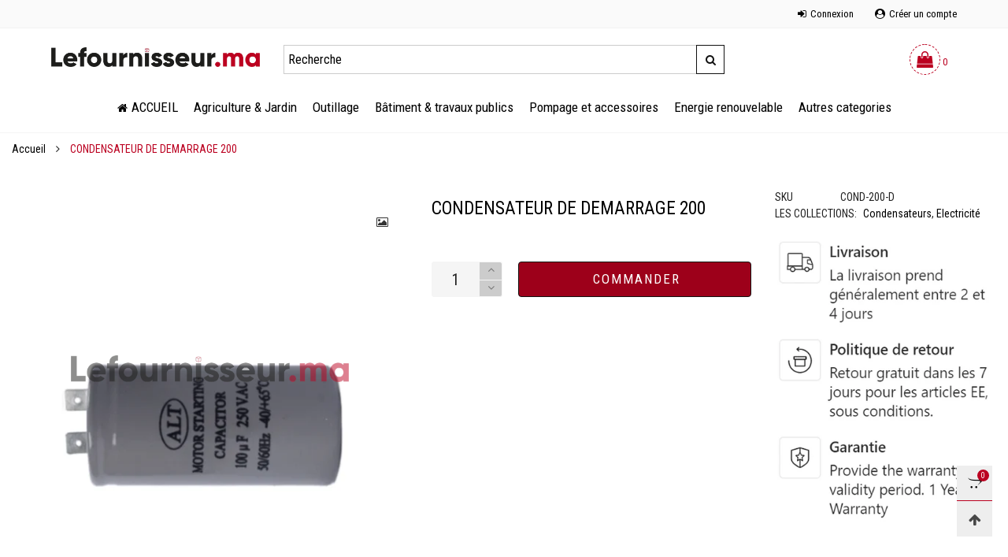

--- FILE ---
content_type: text/html; charset=utf-8
request_url: https://lefournisseur.ma/products/condensateur-de-demarrage-200
body_size: 28750
content:
<!doctype html>
<!--[if IE 9]> <html class="ie9 no-js" lang="fr"> <![endif]-->
<!--[if (gt IE 9)|!(IE)]><!--> <html class="no-js" lang="fr"> <!--<![endif]-->
<head>
<meta name="facebook-domain-verification" content="1i323seh23me8qm5ifli6xkjizcjdp" />

<meta charset="utf-8">
  <style>
    #whas-ap-fl-b{
    display:none;
    }
  </style>
  <meta http-equiv="X-UA-Compatible" content="IE=edge">
  <meta name="viewport" content="width=device-width,initial-scale=1">
  <meta name="theme-color" content="#7796a8">
  <link rel="canonical" href="https://lefournisseur.ma/products/condensateur-de-demarrage-200"><link rel="shortcut icon" href="//lefournisseur.ma/cdn/shop/files/fav_logo_32x32.png?v=1613719513" type="image/png"><title>CONDENSATEUR DE DEMARRAGE 200
&ndash; Lefournisseur
</title><!-- /snippets/social-meta-tags.liquid -->




<meta property="og:site_name" content="Lefournisseur">
<meta property="og:url" content="https://lefournisseur.ma/products/condensateur-de-demarrage-200">
<meta property="og:title" content="CONDENSATEUR DE DEMARRAGE 200">
<meta property="og:type" content="product">
<meta property="og:description" content="Lefournisseur">

  <meta property="og:price:amount" content="49.00">
  <meta property="og:price:currency" content="MAD">

<meta property="og:image" content="http://lefournisseur.ma/cdn/shop/products/COND-200-D_1200x1200.jpg?v=1603134991">
<meta property="og:image:secure_url" content="https://lefournisseur.ma/cdn/shop/products/COND-200-D_1200x1200.jpg?v=1603134991">


  <meta name="twitter:site" content="@#">

<meta name="twitter:card" content="summary_large_image">
<meta name="twitter:title" content="CONDENSATEUR DE DEMARRAGE 200">
<meta name="twitter:description" content="Lefournisseur">
<style rel="stylesheet">.container{margin-right:auto;margin-left:auto;padding-left:15px;padding-right:15px}.container:before,.container:after{content:" ";display:table}.container:after{clear:both}@media (min-width: 768px){.container{width:760px}}@media (min-width: 992px){.container{width:980px}}@media (min-width: 1200px){.container{width:1180px}}.container-fluid{margin-right:auto;margin-left:auto;padding-left:15px;padding-right:15px}.container-fluid:before,.container-fluid:after{content:" ";display:table}.container-fluid:after{clear:both}.row{margin-left:-15px;margin-right:-15px}.row:before,.row:after{content:" ";display:table}.row:after{clear:both}.col-xs-1,.col-sm-1,.col-md-1,.col-lg-1,.col-xs-2,.col-sm-2,.col-md-2,.col-lg-2,.col-xs-3,.col-sm-3,.col-md-3,.col-lg-3,.col-xs-4,.col-sm-4,.col-md-4,.col-lg-4,.col-xs-5,.col-sm-5,.col-md-5,.col-lg-5,.col-xs-6,.col-sm-6,.col-md-6,.col-lg-6,.col-xs-7,.col-sm-7,.col-md-7,.col-lg-7,.col-xs-8,.col-sm-8,.col-md-8,.col-lg-8,.col-xs-9,.col-sm-9,.col-md-9,.col-lg-9,.col-xs-10,.col-sm-10,.col-md-10,.col-lg-10,.col-xs-11,.col-sm-11,.col-md-11,.col-lg-11,.col-xs-12,.col-sm-12,.col-md-12,.col-lg-12{position:relative;min-height:1px;padding-left:15px;padding-right:15px}.col-xs-1,.col-xs-2,.col-xs-3,.col-xs-4,.col-xs-5,.col-xs-6,.col-xs-7,.col-xs-8,.col-xs-9,.col-xs-10,.col-xs-11,.col-xs-12{float:left}.col-xs-1{width:8.33333%}.col-xs-2{width:16.66667%}.col-xs-3{width:25%}.col-xs-4{width:33.33333%}.col-xs-5{width:41.66667%}.col-xs-6{width:50%}.col-xs-7{width:58.33333%}.col-xs-8{width:66.66667%}.col-xs-9{width:75%}.col-xs-10{width:83.33333%}.col-xs-11{width:91.66667%}.col-xs-12{width:100%}.col-xs-pull-0{right:auto}.col-xs-pull-1{right:8.33333%}.col-xs-pull-2{right:16.66667%}.col-xs-pull-3{right:25%}.col-xs-pull-4{right:33.33333%}.col-xs-pull-5{right:41.66667%}.col-xs-pull-6{right:50%}.col-xs-pull-7{right:58.33333%}.col-xs-pull-8{right:66.66667%}.col-xs-pull-9{right:75%}.col-xs-pull-10{right:83.33333%}.col-xs-pull-11{right:91.66667%}.col-xs-pull-12{right:100%}.col-xs-push-0{left:auto}.col-xs-push-1{left:8.33333%}.col-xs-push-2{left:16.66667%}.col-xs-push-3{left:25%}.col-xs-push-4{left:33.33333%}.col-xs-push-5{left:41.66667%}.col-xs-push-6{left:50%}.col-xs-push-7{left:58.33333%}.col-xs-push-8{left:66.66667%}.col-xs-push-9{left:75%}.col-xs-push-10{left:83.33333%}.col-xs-push-11{left:91.66667%}.col-xs-push-12{left:100%}.col-xs-offset-0{margin-left:0%}.col-xs-offset-1{margin-left:8.33333%}.col-xs-offset-2{margin-left:16.66667%}.col-xs-offset-3{margin-left:25%}.col-xs-offset-4{margin-left:33.33333%}.col-xs-offset-5{margin-left:41.66667%}.col-xs-offset-6{margin-left:50%}.col-xs-offset-7{margin-left:58.33333%}.col-xs-offset-8{margin-left:66.66667%}.col-xs-offset-9{margin-left:75%}.col-xs-offset-10{margin-left:83.33333%}.col-xs-offset-11{margin-left:91.66667%}.col-xs-offset-12{margin-left:100%}@media (min-width: 768px){.col-sm-1,.col-sm-2,.col-sm-3,.col-sm-4,.col-sm-5,.col-sm-6,.col-sm-7,.col-sm-8,.col-sm-9,.col-sm-10,.col-sm-11,.col-sm-12{float:left}.col-sm-1{width:8.33333%}.col-sm-2{width:16.66667%}.col-sm-3{width:25%}.col-sm-4{width:33.33333%}.col-sm-5{width:41.66667%}.col-sm-6{width:50%}.col-sm-7{width:58.33333%}.col-sm-8{width:66.66667%}.col-sm-9{width:75%}.col-sm-10{width:83.33333%}.col-sm-11{width:91.66667%}.col-sm-12{width:100%}.col-sm-pull-0{right:auto}.col-sm-pull-1{right:8.33333%}.col-sm-pull-2{right:16.66667%}.col-sm-pull-3{right:25%}.col-sm-pull-4{right:33.33333%}.col-sm-pull-5{right:41.66667%}.col-sm-pull-6{right:50%}.col-sm-pull-7{right:58.33333%}.col-sm-pull-8{right:66.66667%}.col-sm-pull-9{right:75%}.col-sm-pull-10{right:83.33333%}.col-sm-pull-11{right:91.66667%}.col-sm-pull-12{right:100%}.col-sm-push-0{left:auto}.col-sm-push-1{left:8.33333%}.col-sm-push-2{left:16.66667%}.col-sm-push-3{left:25%}.col-sm-push-4{left:33.33333%}.col-sm-push-5{left:41.66667%}.col-sm-push-6{left:50%}.col-sm-push-7{left:58.33333%}.col-sm-push-8{left:66.66667%}.col-sm-push-9{left:75%}.col-sm-push-10{left:83.33333%}.col-sm-push-11{left:91.66667%}.col-sm-push-12{left:100%}.col-sm-offset-0{margin-left:0%}.col-sm-offset-1{margin-left:8.33333%}.col-sm-offset-2{margin-left:16.66667%}.col-sm-offset-3{margin-left:25%}.col-sm-offset-4{margin-left:33.33333%}.col-sm-offset-5{margin-left:41.66667%}.col-sm-offset-6{margin-left:50%}.col-sm-offset-7{margin-left:58.33333%}.col-sm-offset-8{margin-left:66.66667%}.col-sm-offset-9{margin-left:75%}.col-sm-offset-10{margin-left:83.33333%}.col-sm-offset-11{margin-left:91.66667%}.col-sm-offset-12{margin-left:100%}}@media (min-width: 992px){.col-md-1,.col-md-2,.col-md-3,.col-md-4,.col-md-5,.col-md-6,.col-md-7,.col-md-8,.col-md-9,.col-md-10,.col-md-11,.col-md-12{float:left}.col-md-1{width:8.33333%}.col-md-2{width:16.66667%}.col-md-3{width:25%}.col-md-4{width:33.33333%}.col-md-5{width:41.66667%}.col-md-6{width:50%}.col-md-7{width:58.33333%}.col-md-8{width:66.66667%}.col-md-9{width:75%}.col-md-10{width:83.33333%}.col-md-11{width:91.66667%}.col-md-12{width:100%}.col-md-pull-0{right:auto}.col-md-pull-1{right:8.33333%}.col-md-pull-2{right:16.66667%}.col-md-pull-3{right:25%}.col-md-pull-4{right:33.33333%}.col-md-pull-5{right:41.66667%}.col-md-pull-6{right:50%}.col-md-pull-7{right:58.33333%}.col-md-pull-8{right:66.66667%}.col-md-pull-9{right:75%}.col-md-pull-10{right:83.33333%}.col-md-pull-11{right:91.66667%}.col-md-pull-12{right:100%}.col-md-push-0{left:auto}.col-md-push-1{left:8.33333%}.col-md-push-2{left:16.66667%}.col-md-push-3{left:25%}.col-md-push-4{left:33.33333%}.col-md-push-5{left:41.66667%}.col-md-push-6{left:50%}.col-md-push-7{left:58.33333%}.col-md-push-8{left:66.66667%}.col-md-push-9{left:75%}.col-md-push-10{left:83.33333%}.col-md-push-11{left:91.66667%}.col-md-push-12{left:100%}.col-md-offset-0{margin-left:0%}.col-md-offset-1{margin-left:8.33333%}.col-md-offset-2{margin-left:16.66667%}.col-md-offset-3{margin-left:25%}.col-md-offset-4{margin-left:33.33333%}.col-md-offset-5{margin-left:41.66667%}.col-md-offset-6{margin-left:50%}.col-md-offset-7{margin-left:58.33333%}.col-md-offset-8{margin-left:66.66667%}.col-md-offset-9{margin-left:75%}.col-md-offset-10{margin-left:83.33333%}.col-md-offset-11{margin-left:91.66667%}.col-md-offset-12{margin-left:100%}}@media (min-width: 1200px){.col-lg-1,.col-lg-2,.col-lg-3,.col-lg-4,.col-lg-5,.col-lg-6,.col-lg-7,.col-lg-8,.col-lg-9,.col-lg-10,.col-lg-11,.col-lg-12{float:left}.col-lg-1{width:8.33333%}.col-lg-2{width:16.66667%}.col-lg-3{width:25%}.col-lg-4{width:33.33333%}.col-lg-5{width:41.66667%}.col-lg-6{width:50%}.col-lg-7{width:58.33333%}.col-lg-8{width:66.66667%}.col-lg-9{width:75%}.col-lg-10{width:83.33333%}.col-lg-11{width:91.66667%}.col-lg-12{width:100%}.col-lg-pull-0{right:auto}.col-lg-pull-1{right:8.33333%}.col-lg-pull-2{right:16.66667%}.col-lg-pull-3{right:25%}.col-lg-pull-4{right:33.33333%}.col-lg-pull-5{right:41.66667%}.col-lg-pull-6{right:50%}.col-lg-pull-7{right:58.33333%}.col-lg-pull-8{right:66.66667%}.col-lg-pull-9{right:75%}.col-lg-pull-10{right:83.33333%}.col-lg-pull-11{right:91.66667%}.col-lg-pull-12{right:100%}.col-lg-push-0{left:auto}.col-lg-push-1{left:8.33333%}.col-lg-push-2{left:16.66667%}.col-lg-push-3{left:25%}.col-lg-push-4{left:33.33333%}.col-lg-push-5{left:41.66667%}.col-lg-push-6{left:50%}.col-lg-push-7{left:58.33333%}.col-lg-push-8{left:66.66667%}.col-lg-push-9{left:75%}.col-lg-push-10{left:83.33333%}.col-lg-push-11{left:91.66667%}.col-lg-push-12{left:100%}.col-lg-offset-0{margin-left:0%}.col-lg-offset-1{margin-left:8.33333%}.col-lg-offset-2{margin-left:16.66667%}.col-lg-offset-3{margin-left:25%}.col-lg-offset-4{margin-left:33.33333%}.col-lg-offset-5{margin-left:41.66667%}.col-lg-offset-6{margin-left:50%}.col-lg-offset-7{margin-left:58.33333%}.col-lg-offset-8{margin-left:66.66667%}.col-lg-offset-9{margin-left:75%}.col-lg-offset-10{margin-left:83.33333%}.col-lg-offset-11{margin-left:91.66667%}.col-lg-offset-12{margin-left:100%}}.clearfix:before,.clearfix:after{content:" ";display:table}.clearfix:after{clear:both}.center-block{display:block;margin-left:auto;margin-right:auto}.pull-right{float:right !important}.pull-left{float:left !important}.hide{display:none !important}.show{display:block !important}.invisible{visibility:hidden}.text-hide{font:0/0 a;color:transparent;text-shadow:none;background-color:transparent;border:0}.hidden{display:none !important}.affix{position:fixed}@-ms-viewport{width:device-width}.visible-xs{display:none !important}.visible-sm{display:none !important}.visible-md{display:none !important}.visible-lg{display:none !important}.visible-xs-block,.visible-xs-inline,.visible-xs-inline-block,.visible-sm-block,.visible-sm-inline,.visible-sm-inline-block,.visible-md-block,.visible-md-inline,.visible-md-inline-block,.visible-lg-block,.visible-lg-inline,.visible-lg-inline-block{display:none !important}@media (max-width: 767px){.visible-xs{display:block !important}table.visible-xs{display:table !important}tr.visible-xs{display:table-row !important}th.visible-xs,td.visible-xs{display:table-cell !important}}@media (max-width: 767px){.visible-xs-block{display:block !important}}@media (max-width: 767px){.visible-xs-inline{display:inline !important}}@media (max-width: 767px){.visible-xs-inline-block{display:inline-block !important}}@media (min-width: 768px) and (max-width: 991px){.visible-sm{display:block !important}table.visible-sm{display:table !important}tr.visible-sm{display:table-row !important}th.visible-sm,td.visible-sm{display:table-cell !important}}@media (min-width: 768px) and (max-width: 991px){.visible-sm-block{display:block !important}}@media (min-width: 768px) and (max-width: 991px){.visible-sm-inline{display:inline !important}}@media (min-width: 768px) and (max-width: 991px){.visible-sm-inline-block{display:inline-block !important}}@media (min-width: 992px) and (max-width: 1199px){.visible-md{display:block !important}table.visible-md{display:table !important}tr.visible-md{display:table-row !important}th.visible-md,td.visible-md{display:table-cell !important}}@media (min-width: 992px) and (max-width: 1199px){.visible-md-block{display:block !important}}@media (min-width: 992px) and (max-width: 1199px){.visible-md-inline{display:inline !important}}@media (min-width: 992px) and (max-width: 1199px){.visible-md-inline-block{display:inline-block !important}}@media (min-width: 1200px){.visible-lg{display:block !important}table.visible-lg{display:table !important}tr.visible-lg{display:table-row !important}th.visible-lg,td.visible-lg{display:table-cell !important}}@media (min-width: 1200px){.visible-lg-block{display:block !important}}@media (min-width: 1200px){.visible-lg-inline{display:inline !important}}@media (min-width: 1200px){.visible-lg-inline-block{display:inline-block !important}}@media (max-width: 767px){.hidden-xs{display:none !important}}@media (min-width: 768px) and (max-width: 991px){.hidden-sm{display:none !important}}@media (min-width: 992px) and (max-width: 1199px){.hidden-md{display:none !important}}@media (min-width: 1200px){.hidden-lg{display:none !important}}.visible-print{display:none !important}@media print{.visible-print{display:block !important}table.visible-print{display:table !important}tr.visible-print{display:table-row !important}th.visible-print,td.visible-print{display:table-cell !important}}.visible-print-block{display:none !important}@media print{.visible-print-block{display:block !important}}.visible-print-inline{display:none !important}@media print{.visible-print-inline{display:inline !important}}.visible-print-inline-block{display:none !important}@media print{.visible-print-inline-block{display:inline-block !important}}@media print{.hidden-print{display:none !important}}*{-webkit-box-sizing:border-box;box-sizing:border-box}*:before,*:after{-webkit-box-sizing:border-box;box-sizing:border-box}html{-ms-text-size-adjust:100%;-webkit-text-size-adjust:100%;-webkit-tap-highlight-color:rgba(0,0,0,0)}body{font-family:'Roboto Condensed', sans-serif;font-size:14px;font-weight:300;background:#ffffff;color:#222;margin:0;line-height:1.55em;font-smooth:always;font-smoothing:antialiased;-moz-font-smoothing:antialiased;-webkit-font-smoothing:antialiased}body a{color:#000}.row:before,.row:after{display:block}a{text-decoration:none}select{-webkit-appearance:none;-moz-appearance:none;appearance:none}select,input{border-radius:0}select:focus,select:active,input:focus,input:active{outline:none}ul>li{list-style:none}.db{display:block}i{font-size:100%}p{margin:0 0 10px}.dib{display:inline-block}.por{position:relative}.text-left{text-align:left}.text-right{text-align:right}.text-center{text-align:center}.w100{width:100%}.h100{height:100%}.hide-in-loading{display:none}.grid__item.banner-item{margin-bottom:0}.list--inline{padding:0;margin:0}.list--inline li{display:inline-block;margin-bottom:0;vertical-align:middle}.center-abs{left:0;right:0;margin-left:auto;margin-right:auto}h1,h2,h3,h4,h5,h6,.h1,.h2,.h3,.h4,.h5,.h6{line-height:1.3em;font-weight:500;color:inherit}.h1,h1{font-size:36px}.h2,h2{font-size:30px}.h3,h3{font-size:24px}.h4,h4{font-size:18px}.h5,h5{font-size:14px}.h6,h6{font-size:12px}.page-title{padding-bottom:20px;margin-top:0}@media (min-width: 1366px){.container-fluid{padding-left:30px;padding-right:30px}.container{width:1270px}}@media (min-width: 1425px){.container{width:1300px}}@media (min-width: 1920px){.container-fluid{padding-left:115px;padding-right:115px}.container{width:1440px}}@media (min-width: 2300px){.container{width:1920px}}.lazyloading.op1{opacity:1;filter:alpha(opacity=100);-ms-filter:"progid:DXImageTransform.Microsoft.Alpha(Opacity=$v2)"}@media (max-width: 767px){.fs-mb{font-size:13px}}@media (min-width: 992px){.footer__linklist--bottom li{display:inline-block}.pos-sticky{position:sticky;position:-webkit-sticky;top:30px}.pos-sticky--menu{top:93px}.h100-tb{height:100%}}.show-in-sticky{display:none}@media (max-width: 767px){.mobile-text-left{text-align:left}.mobile-text-center{text-align:center}.mobile-text-right{text-align:right}}@media (max-width: 991px){.tbs-text-left{text-align:left}.tbs-text-center{text-align:center}.tbs-text-right{text-align:right}}.col-xs-20{width:20%}@media (min-width: 768px){.col-sm-20{width:20%}}@media (min-width: 992px){.col-md-20{width:20%}}@media (min-width: 1200px){.col-lg-20{width:20%}}.grid{display:-ms-flex;display:-webkit-box;display:-ms-flexbox;display:flex;-webkit-box-orient:horizontal;-webkit-box-direction:normal;-ms-flex-flow:row wrap;flex-flow:row wrap;margin:-10px;width:calc(100% + 10px*2);-ms-flex-wrap:wrap;flex-wrap:wrap}@media (min-width: 768px){.grid{width:calc(100% + 15px*2);margin:-15px}}.grid--wide{margin-left:0 !important;margin-right:0 !important;width:100%}.grid__item{outline:none;padding:10px}@media (min-width: 768px){.grid__item{padding:15px}}@media (min-width: 768px){.grid__item--big{display:-ms-flex;display:-webkit-box;display:-ms-flexbox;display:flex;-webkit-box-orient:horizontal;-webkit-box-direction:normal;-ms-flex-flow:row wrap;flex-flow:row wrap}.grid__item--big .item__top{-webkit-box-flex:1;-ms-flex-positive:1;flex-grow:1}}.grid--small .grid__item{width:20%}.grid--medium .grid__item{width:25%}.grid--large .grid__item{width:33.33%}.grid--very-large .grid__item{width:50%}.grid--full .grid__item{width:100%}@media (max-width: 767px){[class*="grid--"] .grid__item{width:50%}.grid--full .grid__item,.grid--full-mobile .grid__item{width:100%}.grid--very-large:not(.use-touch-mobile) .grid__item:last-child{margin-bottom:0}.grid--very-large:not(.use-slider) .grid__item:last-child{margin-bottom:0}.use-touch-mobile .grid__item{width:60%;min-width:60%}.use-touch-mobile.grid--full .grid__item,.use-touch-mobile.grid--very-large .grid__item{width:75%;min-width:75%}}.item__name{display:block;padding-top:10px}@media (max-width: 767px){.item__name{white-space:normal}}@media (max-width: 1199px){.item__actions{position:static;margin-top:7px}}.product-price{display:block}.no-gutter{padding-left:0 !important;padding-right:0 !important}.no-gutter--left{padding-left:0 !important}.no-gutter--right{padding-right:0 !important}.gutter-bottom{padding-bottom:20px}.gutter-top{padding-top:20px}.gutter-ele-bottom{padding-bottom:10px}.gutter-ele-top{padding-top:10px}.gutter-ele-small-bottom{padding-bottom:5px}.gutter-ele-small-top{padding-top:5px}.distance-top-ele{margin-top:10px}.distance-bottom-ele{margin-bottom:10px}.big-gutter-top{padding-top:50px}.big-gutter-bottom{padding-bottom:50px}.margin0{margin:0}@media (max-width: 767px){.big-gutter-top{padding-top:25px}.big-gutter-bottom{padding-bottom:25px}}.position-static{position:static}.no-gutter-top{padding-top:0 !important}@media (min-width: 768px){.no-gutter-left-tb{padding-left:0}.no-gutter-right-tb{padding-right:0}.gutter-ele-top-tb{padding-top:10px}.gutter-ele-bottom-tb{padding-bottom:10px}}@media (max-width: 991px){.gutter-ele-top-tbs{padding-top:10px}.gutter-ele-bottom-tbs{padding-bottom:10px}}@media (max-width: 767px){.no-gutter-left-mb{padding-left:0}.no-gutter-right-mb{padding-right:0}.gutter-ele-top-mb{padding-top:10px}.gutter-ele-bottom-mb{padding-bottom:10px}}.nav-tabs{-ms-flex-flow:nowrap !important;flex-flow:nowrap !important;-moz-justify-content:flex-start;-ms-justify-content:flex-start;-webkit-box-pack:start;-ms-flex-pack:start;justify-content:flex-start;border-bottom:none !important;overflow-x:auto;overflow-y:hidden;white-space:nowrap;-webkit-box-shadow:none;box-shadow:none;max-width:100%;margin-bottom:20px !important;-webkit-overflow-scrolling:touch;-moz-overflow-scrolling:touch;-ms-overflow-scrolling:touch;-webkit-overflow-scrolling:touch}@media (min-width: 992px){.nav-tabs{margin-left:-15px;margin-right:-15px;margin-bottom:30px !important}}.nav-tab-item.active>a,.nav-tab-item:hover>a,.nav-tab-item:focus>a{color:#111;background-color:transparent !important;border-bottom:1px solid #111}.nav-tab-item>a{font-size:17px;color:#999;padding:0 25px !important;line-height:1.8 !important}@media (min-width: 992px){.nav-tab-item{padding:0 15px}.nav-tab-item.active>a,.nav-tab-item:hover>a,.nav-tab-item:focus>a{color:#111}.nav-tab-item a{padding:9px 32px !important;font-size:21px;color:#999;line-height:1.42857 !important}}.tab-content>.tab-pane{display:none}.tab-content>.active{display:block}.effect-hover{position:relative}.effect-hover__content{position:absolute;z-index:1;-webkit-transition:ease all 0.5s;transition:ease all 0.5s;visibility:hidden;opacity:0;filter:alpha(opacity=0);-ms-filter:"progid:DXImageTransform.Microsoft.Alpha(Opacity=$v2)"}.button{-ms-flex-align:center;-moz-align-items:center;-ms-align-items:center;-o-align-items:center;-webkit-box-align:center;align-items:center;-moz-justify-content:center;-ms-justify-content:center;-webkit-box-pack:center;-ms-flex-pack:center;justify-content:center;font-size:14px;padding:7px 17px;border-width:2px;font-weight:400;letter-spacing:2px;-webkit-transition:ease all 0.5s;transition:ease all 0.5s;text-align:center;text-transform:uppercase;border-radius:0}.button i{padding-right:5px}.button--wide{padding:10px 30px}.button--rad{border-radius:4px}.button--icon i{padding:0 !important}a.button{display:inline-block;text-decoration:none !important}@media (max-width: 767px){.use-touch-mobile{display:-ms-flex;display:-webkit-box;display:-ms-flexbox;display:flex;-webkit-box-orient:horizontal;-webkit-box-direction:normal;-ms-flex-flow:row wrap;flex-flow:row wrap;-ms-flex-flow:row nowrap !important;flex-flow:row nowrap !important;white-space:nowrap;-webkit-overflow-scrolling:touch;-moz-overflow-scrolling:touch;-ms-overflow-scrolling:touch;-webkit-overflow-scrolling:touch;scroll-behavior:smooth;-webkit-scroll-behavior:smooth;overflow-x:auto;-webkit-backface-visibility:hidden;backface-visibility:hidden;-webkit-transform:translateZ(0);overflow-y:hidden}.use-touch-mobile::-webkit-scrollbar{display:none}}@media (min-width: 768px){.ov-slider-tb{display:none}.use-slider:not(.slick-initialized){overflow:hidden}}@media (max-width: 767px){.ov-slider-mb{display:none}}.item__media{position:relative}.pg__thumbs{margin:0 -5px;width:calc(100% + 10px)}.item__media__sub{position:absolute;bottom:-15px;z-index:1;left:0}@media (max-width: 1199px){.item__media__sub{display:none}}@media (min-width: 1200px){.item__media__sub{visibility:hidden;opacity:0;filter:alpha(opacity=0);-ms-filter:"progid:DXImageTransform.Microsoft.Alpha(Opacity=$v2)";-webkit-transition:ease all 0.5s;transition:ease all 0.5s}}.pg__thumbs--single{position:inherit}.pg__thumbs--small .pg__thumb{width:10%}.pg__thumbs--large .pg__thumb{width:20%}.pg__thumb{padding:10px 5px 0}.pg__thumb__link{display:block;width:100%}@media (min-width: 992px){.pg__thumbs--slider-vertical{margin-left:0;margin-right:0}.pg__thumbs--slider-vertical .pg__thumb{width:100%;padding-left:0;padding-right:0}}@-webkit-keyframes spin{0%{-webkit-transform:rotate(0deg);transform:rotate(0deg)}100%{-webkit-transform:rotate(360deg);transform:rotate(360deg)}}@keyframes spin{0%{-webkit-transform:rotate(0deg);transform:rotate(0deg)}100%{-webkit-transform:rotate(360deg);transform:rotate(360deg)}}@-webkit-keyframes fadeInUp{from{opacity:0;-webkit-transform:translate3d(0, 30%, 0);transform:translate3d(0, 30%, 0)}to{opacity:1;-webkit-transform:translate3d(0, 0, 0);transform:translate3d(0, 0, 0)}}@keyframes fadeInUp{from{opacity:0;-webkit-transform:translate3d(0, 30%, 0);transform:translate3d(0, 30%, 0)}to{opacity:1;-webkit-transform:translate3d(0, 0, 0);transform:translate3d(0, 0, 0)}}@keyframes zoom-fade{from{opacity:0;-webkit-transform:scale(1.3, 1.3);transform:scale(1.3, 1.3)}to{opacity:1;-webkit-transform:scale(1, 1);transform:scale(1, 1)}}@-webkit-keyframes zoom-fade{from{opacity:0;-webkit-transform:scale(1.3, 1.3);transform:scale(1.3, 1.3)}to{opacity:1;-webkit-transform:scale(1, 1);transform:scale(1, 1)}}.lazyload,[data-lazy]{text-indent:-9999px}.lazyload,.lazyloading{opacity:0}.lazyload:not(.ignore-effect):not(.fade-in),.lazyloaded:not(.ignore-effect):not(.fade-in){-webkit-animation-duration:1s;animation-duration:1s;-webkit-animation-fill-mode:both;animation-fill-mode:both;-webkit-animation-name:fadeInUp;animation-name:fadeInUp;-webkit-animation-name:fadeInUp;animation-name:fadeInUp}.lazyload:not(.ignore-effect).fade-in,.lazyloaded:not(.ignore-effect).fade-in{opacity:1;-webkit-transition:2s cubic-bezier(0.215, 0.61, 0.355, 1);transition:2s cubic-bezier(0.215, 0.61, 0.355, 1)}.lazyload:not(.ignore-effect).zoom-fade,.lazyloaded:not(.ignore-effect).zoom-fade{-webkit-animation:zoom-fade 2.5s cubic-bezier(0.26, 0.54, 0.32, 1) 0s forwards;animation:zoom-fade 2.5s cubic-bezier(0.26, 0.54, 0.32, 1) 0s forwards}.zoom-fade-slider{opacity:1}@media (min-width: 992px){.zoom-fade-slider{opacity:0}.slick-slide .zoom-fade-slider{-webkit-animation:zoom-fade 2.5s cubic-bezier(0.26, 0.54, 0.32, 1) 0s forwards;animation:zoom-fade 2.5s cubic-bezier(0.26, 0.54, 0.32, 1) 0s forwards}.text-effect{opacity:0}}.loading{display:block;position:relative;overflow:hidden}.loading:after{content:'';color:#222;font-size:20px;display:block;width:30px;height:30px;border-radius:50%;border:2px solid #222;border-right-color:transparent;-webkit-animation:spin 2s linear infinite;animation:spin 2s linear infinite;position:absolute;top:0;left:0;right:0;bottom:0;margin:auto;z-index:0}@supports (-ms-ime-align: auto){.loading:after{display:none !important}}.header__wrap{-ms-flex-align:stretch;-moz-align-items:stretch;-ms-align-items:stretch;-o-align-items:stretch;-webkit-box-align:stretch;align-items:stretch}.header__links--flex{-ms-flex-align:center;-moz-align-items:center;-ms-align-items:center;-o-align-items:center;-webkit-box-align:center;align-items:center;-moz-justify-content:flex-end;-ms-justify-content:flex-end;-webkit-box-pack:end;-ms-flex-pack:end;justify-content:flex-end}@media (max-width: 991px){.header__links{-moz-justify-content:flex-start;-ms-justify-content:flex-start;-webkit-box-pack:start;-ms-flex-pack:start;justify-content:flex-start;margin:-12px}}.header__link{padding:0 9px}@media (min-width: 365px){.header__link{padding:0 12px}}@media (max-width: 991px){.header__link{color:#222;font-size:21px}}.mobile-nav-bar{font-size:21px;color:#222}.mobile-nav{padding:15px}@media (max-width: 991px){.cart-number{position:absolute;top:-7px;right:0;padding:3px;border-radius:50%;background-color:#bb0020;width:20px;height:20px;vertical-align:middle;font-size:13px;color:#ffffff !important}}@media (min-width: 992px){.header__cart-trigger-desktop .cart-number{padding-left:3px}}.nav__item__label{display:inline-block;*display:inline;zoom:1;position:absolute;top:-15px;vertical-align:top;right:0;text-transform:capitalize;font-size:10px;white-space:nowrap;padding:3px 7px;line-height:11px;border-radius:10px}.link-list__item__link{position:relative}.section__title{font-size:27px;color:#000;line-height:1.2;font-weight:500}@media (max-width: 991px){.section__title{font-size:25px;text-align:center}}.section__sub-title{font-size:14px;color:#696969;padding-top:15px}@media (max-width: 991px){.section__sub-title{font-size:11px}}.section__heading{padding-bottom:45px}@media (max-width: 991px){.section__heading{padding-bottom:30px}}.section__title__highline{color:#c40316}.section__heading--tabs-inline .nav-tabs{margin-bottom:0 !important}@media (max-width: 991px){.section__heading--tabs-inline .section__title{width:100%}.section__heading--tabs-inline .nav-tabs{padding-top:30px;margin-bottom:-10px !important}}.item__name{font-size:16px;color:#000;line-height:1.55em;font-weight:100}@media (max-width: 767px){.item__info{white-space:normal}}.pg__option{color:#000}.product-price__sold-out,.product-price__sale{padding-left:7px;padding-right:7px}.product-price__price{color:#000000;font-size:20px;font-weight:500}s.product-price__price{color:#929292;font-size:16px;font-weight:300}.item__vendor{margin-top:10px}@media (max-width: 767px){.item__vendor{display:none}}.pg__main-alt-image{position:absolute;top:0;left:0;width:100%;height:100%;opacity:0;filter:alpha(opacity=0);-ms-filter:"progid:DXImageTransform.Microsoft.Alpha(Opacity=$v2)";-webkit-transition:ease all 0.5s;transition:ease all 0.5s}.pg__option__values{line-height:1}.pg__option__values--swatch{margin-left:-7px;margin-right:-7px}.pg__option__label{font-weight:600;min-width:80px;padding-right:5px;text-transform:uppercase}.pg__option__label--grid{width:100%;text-align:center}.pg__option__value{border:1px solid #ccc;padding:0 13px 0 10px;display:inline-block;background:transparent;width:100%;white-space:nowrap;text-overflow:ellipsis;padding-bottom:5px}.swatch__item{width:auto;min-width:30px;height:30px;line-height:30px;margin:1px 7px;padding:0 5px;border:1px solid #ccc;display:inline-block;white-space:nowrap;overflow:hidden}.swatch__item.disabled{opacity:.3;filter:alpha(opacity=30);-ms-filter:"progid:DXImageTransform.Microsoft.Alpha(Opacity=$v2)";pointer-events:none}.swatch__item.selected,.swatch__item:hover,.swatch__item:focus{border:1px solid #333;text-decoration:none;outline:none}.swatch__item--color{width:30px;background-size:cover;border:1px solid #ccc;position:relative;padding:0;border-radius:50%}.swatch__item--color:after{position:absolute;top:0;right:0;bottom:0;left:0;content:'';font-family:'FontAwesome'}.swatch__item--color:hover,.swatch__item--color:focus,.swatch__item--color.selected{background-size:cover}.swatch__item--color:hover:after,.swatch__item--color:focus:after,.swatch__item--color.selected:after{content:'\f00c'}.swatch__item--single{min-width:35px;height:35px;line-height:35px}.swatch__item--single.swatch__item--color{width:35px}.qty-box{position:relative;width:60px;height:40px;margin-right:50px}@media (max-width: 767px){.qty-box{margin-right:40px}}.qty-box--single{height:45px}.qty-box__ctrl{position:absolute;background:#ccc;border:1px solid #f5f5f5;height:100%;width:30px;padding:2px;left:100%;width:30px;height:50%;font-size:14px;color:rgba(34, 34, 34, 0.5)}.qty-box__ctrl--descrease{bottom:0;border-bottom-right-radius:3px}.qty-box__ctrl--increase{top:0;border-top-right-radius:3px;border-bottom:none}.qty-box__input{border:1px solid #f5f5f5;background:#f5f5f5;border-top-left-radius:3px;border-bottom-left-radius:3px}@media (min-width: 992px){.pg__thumbs--slider-vertical{margin-top:-10px;margin-bottom:0;width:100% !important;height:calc(100% - 50px)}.slick-arrow--single-thumbs-vertical{margin:0 auto !important}.slick-arrow--single-thumbs-vertical.slick-prev span:before{content:'\f106'}.slick-arrow--single-thumbs-vertical.slick-next span:before{content:'\f107'}}.product-single__small-buttons{position:absolute;top:15px;right:15px;z-index:1;width:34px}.product-single__small-buttons>a{width:34px;height:34px;line-height:34px;padding:0}@media (max-width: 767px){.product-single__photos__row{margin:0}}.sizechart-table{width:100%}.pg__info{padding-bottom:10px}@media (max-width: 767px){.product-single__thumbs-wrap{padding-left:15px;padding-right:15px}}.slick-slider{position:relative;display:block;-webkit-box-sizing:border-box;box-sizing:border-box;-webkit-touch-callout:none;-webkit-user-select:none;-moz-user-select:none;-ms-user-select:none;user-select:none;-ms-touch-action:pan-y;touch-action:pan-y;-webkit-tap-highlight-color:transparent}.slick-list{position:relative;overflow:hidden;display:block;margin:0;padding:0;width:100%}.slick-list:focus{outline:none}.slick-list.dragging{cursor:pointer}.slick-slider .slick-track,.slick-slider .slick-list{-webkit-transform:translate3d(0, 0, 0);transform:translate3d(0, 0, 0)}.slick-slide{float:left;height:100%;min-height:1px;display:none}[dir="rtl"] .slick-slide{float:right}.slick-slide img{display:block;width:100%}.slick-slide.slick-loading img{display:none}.slick-slide.dragging img{pointer-events:none}.slick-initialized .slick-slide{display:block}.slick-loading .slick-slide{visibility:hidden}.slick-vertical .slick-slide{display:block;height:auto;border:1px solid transparent}.slick-slide:not(.slick-active) .lazyload{display:none}.slick-arrow span:before{visibility:hidden}.f-right{float:right}@media (max-width: 767px){.f-right{float:none}}.f-left{float:left}.flex{display:-ms-flex;display:-webkit-box;display:-ms-flexbox;display:flex;-webkit-box-orient:horizontal;-webkit-box-direction:normal;-ms-flex-flow:row wrap;flex-flow:row wrap}.flex-wrap{-ms-flex-wrap:wrap;flex-wrap:wrap}.flex-align-hoz{-moz-justify-content:center;-ms-justify-content:center;-webkit-box-pack:center;-ms-flex-pack:center;justify-content:center}.flex-align-ver{-ms-flex-align:center;-moz-align-items:center;-ms-align-items:center;-o-align-items:center;-webkit-box-align:center;align-items:center}.flex-align-space-between{-moz-justify-content:space-between;-ms-justify-content:space-between;-webkit-box-pack:justify;-ms-flex-pack:justify;justify-content:space-between}.clearfix{clear:both}.lh1{line-height:1}.ver-sub{vertical-align:baseline}.banner-item__text{height:-webkit-fit-content;height:-moz-fit-content;height:fit-content}.button--banner{height:auto}.rb__products-title{padding-bottom:30px}.rb__products-title__text{font-size:45px;line-height:45px;font-weight:500}.rb__products-subtitle{padding-top:0;margin-top:calc(-14px - 5px);font-size:20px;letter-spacing:3px}.bt-dropdown__content{visibility:hidden;opacity:0;filter:alpha(opacity=0);-ms-filter:"progid:DXImageTransform.Microsoft.Alpha(Opacity=$v2)";display:none}input[type="search"]{-webkit-appearance:none !important}.search__input{height:35px;line-height:35px;padding:0 5px;margin:0;border:1px solid #ccc;border-radius:0;-webkit-box-shadow:none;box-shadow:none;background:none}.search__submit{height:calc(35px + 2px);line-height:calc(35px + 2px);width:calc(35px + 4px);padding:0;margin:0;vertical-align:top;background:none;border:1px solid #ccc;border-left:none}.pg__lbs{position:absolute;top:0;left:0}.lb-item{margin-bottom:5px}.lb-item__content{padding:5px 7px;font-size:13px;line-height:15px;display:block;font-weight:bold}.product-price__varying{font-size:35px;padding:0 10px}.pg__countdown{position:absolute;font-weight:500;background:rgba(255,255,255,0.7);bottom:0;left:0;width:100%}.rte{font-size:16px;line-height:1.6em;text-align:justify}.rte img,.rte iframe{max-width:100%}.rte li{list-style:inherit}.rte a{text-decoration:underline}.img-container{display:block;clear:both;position:relative;min-height:1px;width:100%;height:100%;overflow:hidden}.img-abs{margin:0 auto;position:absolute;top:0}.img-responsive{display:block;max-width:100%;height:auto}.link-list__item{margin-bottom:17px}@media (max-width: 991px){.link-list__item:first-child{margin-top:17px}.link-list__item:first-child.level0{margin-top:0}}.link-list__item:last-child{margin-bottom:0}.link-list--nav .link-list__item__dropdown{opacity:0;filter:alpha(opacity=0);-ms-filter:"progid:DXImageTransform.Microsoft.Alpha(Opacity=$v2)";visibility:hidden;pointer-events:none}.currency-switcher--inline ul{margin:0 -15px}.currency-switcher--inline a{padding:0 15px;position:relative}.currency-switcher--inline a:after{content:'';width:1px;height:100%;position:absolute;top:0;right:0;background:#cfcfcf}.currency-switcher--inline ul>li:last-child a:after{display:none}
.breadcrumbs__slash{padding:0 7px}@media (min-width: 768px){.breadcrumbs__slash{padding:0 10px}}.breadcrumbs__list{white-space:nowrap;text-overflow:ellipsis;max-width:100%;overflow:hidden}.breadcrumbs__border-dot{white-space:nowrap;text-overflow:ellipsis;max-width:100%;overflow:hidden}@media (min-width: 992px){.breadcrumbs__border-dot{padding:20px;border:1px dashed #ddd;margin-top:-30px;background:#ffffff}.breadcrumbs__name--inside-image{color:#ffffff !important}}@media (max-width: 991px){.breadcrumbs__inner{padding:0 !important}.breadcrumbs__border-dot:not(.breadcrumbs__rtl){float:left !important}}.breadcrumbs li{vertical-align:unset}.breadcrumbs li:last-child a{color:#bb0020;cursor:text}@media (max-width: 991px){.breadcrumbs>div{border-top:none !important}}
@media (min-width: 992px){.pg__tabs-wrap{background-color:#f7f7f7;margin:60px 0}.nav-tab-item--single.active>a,.nav-tab-item--single:hover>a,.nav-tab-item--single:focus>a{background-color:#222222 !important;color:#ffffff;border-color:transparent;border-radius:4px}.nav-tab-item--single a{background-color:transparent;border-color:#ddd;color:#000}}.product-nav__item{position:fixed;top:50%;z-index:2;padding:15px}.product-nav__content{width:320px}.product-nav__item--previous{left:0;-webkit-transform:translate(-83%, -50%);transform:translate(-83%, -50%)}.product-nav__item--next{right:0;-webkit-transform:translate(83%, -50%);transform:translate(83%, -50%)}.product-nav__info{padding:0 15px;width:70%}.product-nav__image{width:30%}@media (max-width: 991px){.product-template-section{padding-top:0}}
.freb__title{color:#000}.pg__fre-check{position:absolute;background:#ffffff;color:#222;border:1px solid #222;top:0;right:0;width:30px;height:30px;border-radius:0;cursor:pointer}.pg--freb:not(.selected) .pg__fre-check i{display:none}.pg--freb:nth-last-child(2) .pg__freb-icon{display:none}.freb__border{border:1px solid rgba(34, 34, 34, 0.05);padding:15px}@media (min-width: 992px){.freb__border{padding:30px 15px}}.item__top--freb{padding:0 50px;margin:0 auto}.pg__freb-icon{position:absolute;top:50%;right:-26px;-webkit-transform:translateY(-50%);transform:translateY(-50%);font-size:30px}@media (min-width: 992px){.item__bottom--freb{text-align:center}}@media (max-width: 991px){.item__top--freb{padding:0}.item__top--freb{width:30%}.item__bottom--freb{width:70%;padding:0 15px !important}.item__bottom--freb .pg__name{padding:0}.item__bottom--freb .pg__option{-webkit-box-pack:start;-ms-flex-pack:start;justify-content:flex-start}.item__bottom--freb .pg__option__values{-webkit-box-pack:start;-ms-flex-pack:start;justify-content:flex-start}}
</style>
<style rel="stylesheet" media="all and (min-width:992px)">.nav__item__dropdown{opacity:0;filter:alpha(opacity=0);-ms-filter:"progid:DXImageTransform.Microsoft.Alpha(Opacity=$v2)";visibility:hidden;position:absolute}.nav__item{position:static;float:left;width:auto;padding:11px 16px;-webkit-box-align:center;-ms-flex-align:center;align-items:center;border-bottom:2px solid transparent}.nav__item>a{font-size:16px;position:relative;font-weight:300;line-height:unset}@media (min-width: 1200px){.nav__item{padding-left:23px;padding-right:23px}.nav__item>a{padding:0;font-size:17px}}.main-nav>ul{margin:0 -15px}.header--style3{width:100%;height:auto;padding-bottom:0;z-index:2;background:#fff;color:#000}.header__links__left,.header__links__right{margin-left:-12px;margin-right:-12px}.header__links--bkg{background:#fafafa}.header__link{font-size:21px;color:#000}.header__link--top{padding-top:7px;padding-bottom:7px;font-size:15px;color:#000000}.header__link--top i{padding-right:5px}.search__input--desktop{color:#000}.search__input--desktop::-webkit-input-placeholder{color:#000}.search__input--desktop::-moz-placeholder{color:#000}.search__input--desktop:-ms-input-placeholder{color:#000}.search__input--desktop:-moz-placeholder{color:#000}.nav__item>a{color:#000}
</style><script>
  window.lazySizesConfig = window.lazySizesConfig || {};
  window.lazySizesConfig['data-widths'] =  [180, 360, 540, 720, 900, 1080, 1296, 1512, 1728, 2048];
  window.lazySizesConfig.loadMode = 1;var theme = {
    strings: {
      addToCart: "Commander",
      soldOut: "Épuisé",
      unavailable: "Non disponible",
      showMore: "Afficher plus",
      showLess: "Afficher moins",
      addressError: "Une erreur s\u0026#39;est produite dans la recherche de cette adresse",
      addressNoResults: "Aucun résultat pour cette adresse",
      addressQueryLimit: "Vous avez dépassé la limite d'utilisation de l'API de Google. Pensez à mettre à niveau vers un \u003ca href=\"https:\/\/developers.google.com\/maps\/premium\/usage-limits\"\u003eforfait premium\u003c\/a\u003e.",
      authError: "Une erreur s'est produite lors de l'authentification de votre compte Google Maps.",
      addCartMsg: "product_title a été ajouté au panier.",
      upsellTitle: "Vous aimerez aussi ces produits",
      previous: "Page précédente",
      next: "Page suivante",
      wishlistEmpty: "Il n\u0026#39;y a aucun article dans votre liste de souhaits.",
      countdownTplHour: "%H : %M : %S",
      countdownTplDay: "%-d jour %H : %M : %S",
      countdownTplWeek: "%-w semaine %-d jour %H : %M : %S"
    },
    enableWishlist: true,
    enableFreeShipping: false,
    freeShippingGoal: 500000,
    freeShippingGoalText: "Congratulations! You've got free shipping.",
    freeShippingProgressText: "Only [remain_amount] away from free shipping.",
    rootUrl: '/',
    collectionAllUrl: '/collections/all',
    recommendationUrl: '/recommendations/products',
    searchUrl: '/search',
    cartUrl: '/cart',
    cartJsonUrl: '/cart.js',
    cartAddUrl: '/cart/add.js',
    cartChangeUrl: '/cart/change.js',
    cartUpdateUrl: '/cart/update.js',
    cartClearUrl: '/cart/clear.js',
    cartNumber: 0,
    cartAction: "open_cart",
    cartTerms: false,
    cartTermsUrl: null,
    moneyFormat: "\u003cspan class=\"money\"\u003e{{amount}} dh\u003c\/span\u003e",
    enableProductGroupImages : true,
    groupOptionName: 'color',
    currencyServices: ['https://ipinfo.io/json'],
    favicon: {
      enable: false,
      pos: "up",
      bkgColor: "#000",
      textColor: "#fff"
    },
    libs: {
      "photoswipe": {
        "css": ["//lefournisseur.ma/cdn/shop/t/2/assets/photoswipe.css?v=141757233215576230921584022383","//lefournisseur.ma/cdn/shop/t/2/assets/photoswipe-default-skin.css?v=1076866869276905351584022382"],
        "js": "//lefournisseur.ma/cdn/shop/t/2/assets/bt-photoswipe.min.js?v=161738133116105279151584022356"
      },
      "lightgallery": {
        "css": ["//lefournisseur.ma/cdn/shop/t/2/assets/lightgallery.scss.css?v=57974632932113487481721818326"],
        "js": "//lefournisseur.ma/cdn/shop/t/2/assets/bt-lightgallery.min.js?v=146598080825006262481584022355"
      },
      "modalvideo": {
        "css": ["//lefournisseur.ma/cdn/shop/t/2/assets/modal-video.min.css?v=181548571557970817371584022380"],
        "js": "//lefournisseur.ma/cdn/shop/t/2/assets/jquery-modal-video.min.js?v=26874498530096680501584022370"
      },
      "recommendedProducts": {
        "css": ["//lefournisseur.ma/cdn/shop/t/2/assets/recommended-products.scss.css?v=3162186005065211521584022457"]
      },
      "googleMaps": {
        "css": ["//lefournisseur.ma/cdn/shop/t/2/assets/google-maps.scss.css?v=27522866360971443641587392596"]
      },
      "newsletterPopup": {
        "css": ["//lefournisseur.ma/cdn/shop/t/2/assets/newsletter-popup.scss.css?v=141603715643012307611584022456"]
      },
      "youtube": {
        "js": "//youtube.com/iframe_api"
      },
      "vimeo": {
        "js": "//player.vimeo.com/api/player.js"
      }},
    loadedLibs: [],
    requireCss: [],
    review: {
      enable: true,
      app: "product_review"
    },
    searchSuggest: {
      enable: true,
      limit: "10"
    },
    enableCookieConsent: false,
    enableNewsPopup: false,
    enableRecommendedProducts: false
  };
  var enableCurrencyConverter = true;
  var enableCurrencyAuto = true;
  var currencyFormat = 'money_format';
  var shopCurrency = 'MAD';
  var defaultCurrency = 'MAD';
  var cookieCurrency;
  var currencyFormat1 = "Dh {{amount}} MAD";
  var currencyFormat2 = "{{amount}} dh";

  var upsellRandom = true;
  var rtl = false;

  document.documentElement.className = document.documentElement.className.replace('no-js', 'js');
  var customColorCodes = {'black':{ 'color': '#000000', },'sort':{ 'color': '#000000', },'schwarz':{ 'color': '#000000', },'negro':{ 'color': '#000000', },'noir':{ 'color': '#000000', },'nero':{ 'color': '#000000', },'黒':{ 'color': '#000000', },'zwart':{ 'color': '#000000', },'preto':{ 'color': '#000000', },'pink':{ 'color': '#e5176f', },'lyserod':{ 'color': '#e5176f', },'rosa':{ 'color': '#e5176f', },'rosado':{ 'color': '#e5176f', },'ピンク':{ 'color': '#e5176f', },'roze':{ 'color': '#e5176f', },'white':{ 'color': '#ffffff', },'hvid':{ 'color': '#ffffff', },'weiss':{ 'color': '#ffffff', },'blanco':{ 'color': '#ffffff', },'blanc':{ 'color': '#ffffff', },'bianca':{ 'color': '#ffffff', },'白い':{ 'color': '#ffffff', },'wit':{ 'color': '#ffffff', },'branco':{ 'color': '#ffffff', },'brown':{ 'color': '#8d6645', },'brun':{ 'color': '#8d6645', },'braun':{ 'color': '#8d6645', },'marron':{ 'color': '#8d6645', },'marron':{ 'color': '#8d6645', },'marrone':{ 'color': '#8d6645', },'褐色':{ 'color': '#8d6645', },'bruin':{ 'color': '#8d6645', },'castanho':{ 'color': '#8d6645', },'dark-blue':{ 'color': '#0000a0', },'morkebla':{ 'color': '#0000a0', },'dunkelblau':{ 'color': '#0000a0', },'azul-oscuro':{ 'color': '#0000a0', },'bleu-fonce':{ 'color': '#0000a0', },'blu-scuro':{ 'color': '#0000a0', },'濃紺':{ 'color': '#0000a0', },'donkerblauw':{ 'color': '#0000a0', },'azul-escuro':{ 'color': '#0000a0', },'red':{ 'color': '#ff0000', },'vermelho':{ 'color': '#ff0000', },'vermelha':{ 'color': '#ff0000', },'rood':{ 'color': '#ff0000', },'赤':{ 'color': '#ff0000', },'rosso':{ 'color': '#ff0000', },'rossa':{ 'color': '#ff0000', },'rouge':{ 'color': '#ff0000', },'rojo':{ 'color': '#ff0000', },'roja':{ 'color': '#ff0000', },'rot':{ 'color': '#ff0000', },'rod':{ 'color': '#ff0000', },'white-blue':{ 'color': '#add8e6', },'hvid-bla':{ 'color': '#add8e6', },'weiss-blau':{ 'color': '#add8e6', },'blanco-azul':{ 'color': '#add8e6', },'blanc-bleu':{ 'color': '#add8e6', },'bianco-blu':{ 'color': '#add8e6', },'白青':{ 'color': '#add8e6', },'wit-blauw':{ 'color': '#add8e6', },'branco-azul':{ 'color': '#add8e6', },'light-blue':{ 'color': '#b3b3ff', },'azul-claro':{ 'color': '#b3b3ff', },'lichtblauw':{ 'color': '#b3b3ff', },'ライトブルー':{ 'color': '#b3b3ff', },'azzurro':{ 'color': '#b3b3ff', },'bleu-clair':{ 'color': '#b3b3ff', },'azul-claro':{ 'color': '#b3b3ff', },'hellblau':{ 'color': '#b3b3ff', },'lysebla':{ 'color': '#b3b3ff', },'blue':{ 'color': '#0000ff', },'bla':{ 'color': '#0000ff', },'blau':{ 'color': '#0000ff', },'azul':{ 'color': '#0000ff', },'bleu':{ 'color': '#0000ff', },'blu':{ 'color': '#0000ff', },'青い':{ 'color': '#0000ff', },'blauw':{ 'color': '#0000ff', },'turquoise':{ 'color': '#40e0d0', },'turkis':{ 'color': '#40e0d0', },'turkis':{ 'color': '#40e0d0', },'turquesa':{ 'color': '#40e0d0', },'turchese':{ 'color': '#40e0d0', },'ターコイズ':{ 'color': '#40e0d0', },'turkoois':{ 'color': '#40e0d0', },'turques':{ 'color': '#40e0d0', },'turquesa':{ 'color': '#40e0d0', },'purple':{ 'color': '#bf00ff', },'roxo':{ 'color': '#bf00ff', },'roxa':{ 'color': '#bf00ff', },'purper':{ 'color': '#bf00ff', },'紫の':{ 'color': '#bf00ff', },'viola':{ 'color': '#bf00ff', },'violet':{ 'color': '#bf00ff', },'violette':{ 'color': '#bf00ff', },'purpura':{ 'color': '#bf00ff', },'lila':{ 'color': '#bf00ff', },'lilla':{ 'color': '#bf00ff', },'blue-white':{ 'color': '#cce6ff', },'bla-hvid':{ 'color': '#cce6ff', },'blau-weiss':{ 'color': '#cce6ff', },'azul-blanco':{ 'color': '#cce6ff', },'bleu-blanc':{ 'color': '#cce6ff', },'blu-bianco':{ 'color': '#cce6ff', },'青白':{ 'color': '#cce6ff', },'blauw-wit':{ 'color': '#cce6ff', },'branco-azulado':{ 'color': '#cce6ff', },'red-blue':{ 'color': '#cc4f7b', },'vermelho-azul':{ 'color': '#cc4f7b', },'rood-blauw':{ 'color': '#cc4f7b', },'赤青':{ 'color': '#cc4f7b', },'rouge-bleu':{ 'color': '#cc4f7b', },'rosso-blu':{ 'color': '#cc4f7b', },'rojo-azul':{ 'color': '#cc4f7b', },'rot-blau':{ 'color': '#cc4f7b', },'rod-bla':{ 'color': '#cc4f7b', },'light-brown':{ 'color': '#ffddcc', },'lysebrun':{ 'color': '#ffddcc', },'hellbraun':{ 'color': '#ffddcc', },'marron-claro':{ 'color': '#ffddcc', },'brun-clair':{ 'color': '#ffddcc', },'marrone-chiaro':{ 'color': '#ffddcc', },'ライト-ブラウン':{ 'color': '#ffddcc', },'lichtbruin':{ 'color': '#ffddcc', },'marrom-claro':{ 'color': '#ffddcc', },'orange':{ 'color': '#ff9900', },'laranja':{ 'color': '#ff9900', },'oranje':{ 'color': '#ff9900', },'オレンジ':{ 'color': '#ff9900', },'arancia':{ 'color': '#ff9900', },'orange':{ 'color': '#ff9900', },'naranja':{ 'color': '#ff9900', },'yellow':{ 'color': '#ffff00', },'gul':{ 'color': '#ffff00', },'gelb':{ 'color': '#ffff00', },'amarillo':{ 'color': '#ffff00', },'jaune':{ 'color': '#ffff00', },'giallo':{ 'color': '#ffff00', },'黄':{ 'color': '#ffff00', },'geel':{ 'color': '#ffff00', },'amarelo':{ 'color': '#ffff00', },'white-gray':{ 'color': '#d9b38c', },'hvidgra':{ 'color': '#d9b38c', },'weiss-grau':{ 'color': '#d9b38c', },'gris-blanco':{ 'color': '#d9b38c', },'blanc-gris':{ 'color': '#d9b38c', },'bianco-grigio':{ 'color': '#d9b38c', },'ホワイトグレー':{ 'color': '#d9b38c', },'wit-grijs':{ 'color': '#d9b38c', },'cinza-branco':{ 'color': '#d9b38c', },'brown-red':{ 'color': '#993333', },'vermelho-acastanhado':{ 'color': '#993333', },'bruin-rood':{ 'color': '#993333', },'marrone-rosso':{ 'color': '#993333', },'ブラウンレッド':{ 'color': '#993333', },'brun-rouge':{ 'color': '#993333', },'rojo-marron':{ 'color': '#993333', },'rotbraun':{ 'color': '#993333', },'brun-rod':{ 'color': '#993333', },'dark-red':{ 'color': '#661a00', },'morkerod':{ 'color': '#661a00', },'dunkelrot':{ 'color': '#661a00', },'rojo-oscuro':{ 'color': '#661a00', },'rouge-fonce':{ 'color': '#661a00', },'rosso-scuro':{ 'color': '#661a00', },'暗赤色':{ 'color': '#661a00', },'donkerrood':{ 'color': '#661a00', },'vermelho-escuro':{ 'color': '#661a00', },'gold':{ 'color': '#ffd700', },'ouro':{ 'color': '#ffd700', },'goud':{ 'color': '#ffd700', },'ゴールド':{ 'color': '#ffd700', },'oro':{ 'color': '#ffd700', },'or':{ 'color': '#ffd700', },'guld':{ 'color': '#ffd700', },'silver':{ 'color': '#c0c0c0', },'solv':{ 'color': '#c0c0c0', },'silber':{ 'color': '#c0c0c0', },'plata':{ 'color': '#c0c0c0', },'argent':{ 'color': '#c0c0c0', },'argento':{ 'color': '#c0c0c0', },'銀':{ 'color': '#c0c0c0', },'zilver':{ 'color': '#c0c0c0', },'prata':{ 'color': '#c0c0c0', },'rose-gold':{ 'color': '#fcf2bc', },'steg-guld':{ 'color': '#fcf2bc', },'rosegold':{ 'color': '#fcf2bc', },'oro-rosa':{ 'color': '#fcf2bc', },'or-rose':{ 'color': '#fcf2bc', },'ローズゴールド':{ 'color': '#fcf2bc', },'rose-goud':{ 'color': '#fcf2bc', },'rosa-ouro':{ 'color': '#fcf2bc', },'black-silver':{ 'color': '#b8b1b1', },'prata-negra':{ 'color': '#b8b1b1', },'zwart-zilver':{ 'color': '#b8b1b1', },'黒い銀':{ 'color': '#b8b1b1', },'argento-nero':{ 'color': '#b8b1b1', },'noir-argent':{ 'color': '#b8b1b1', },'plata-negra':{ 'color': '#b8b1b1', },'schwarzes-silber':{ 'color': '#b8b1b1', },'sort-solv':{ 'color': '#b8b1b1', },'grey':{ 'color': '#808080', },'gra':{ 'color': '#808080', },'grau':{ 'color': '#808080', },'gris':{ 'color': '#808080', },'gris':{ 'color': '#808080', },'grigio':{ 'color': '#808080', },'グレー':{ 'color': '#808080', },'grijs':{ 'color': '#808080', },'cinzento':{ 'color': '#808080', },'green':{ 'color': '#008000', },'gron':{ 'color': '#008000', },'grun':{ 'color': '#008000', },'verde':{ 'color': '#008000', },'vert':{ 'color': '#008000', },'verte':{ 'color': '#008000', },'verde':{ 'color': '#008000', },'緑':{ 'color': '#008000', },'groen':{ 'color': '#008000', },'verde':{ 'color': '#008000', },'deep-navy':{ 'color': '#000080', },'dyb-marine':{ 'color': '#000080', },'tiefe-marine':{ 'color': '#000080', },'marina-de-guerra-profunda':{ 'color': '#000080', },'marine-profonde':{ 'color': '#000080', },'blu-scuro':{ 'color': '#000080', },'ディープネイビー':{ 'color': '#000080', },'diepe-marine':{ 'color': '#000080', },'marinha-profunda':{ 'color': '#000080', },'silver-grey':{ 'color': '#dddee2', },'solvgra':{ 'color': '#dddee2', },'silber-grau':{ 'color': '#dddee2', },'gris-plateado':{ 'color': '#dddee2', },'gris-argente':{ 'color': '#dddee2', },'grigio-argento':{ 'color': '#dddee2', },'シルバーグレイ':{ 'color': '#dddee2', },'zilver-grijs':{ 'color': '#dddee2', },'cinza-prateado':{ 'color': '#dddee2', },};
</script><!--[if (gt IE 9)|!(IE)]><!--><script src="//lefournisseur.ma/cdn/shop/t/2/assets/lazysizes.js?v=122300732826435302781584022374" async="async"></script><!--<![endif]-->
  <!--[if lte IE 9]><script src="//lefournisseur.ma/cdn/shop/t/2/assets/lazysizes.min.js?2229"></script><![endif]-->
  <!--[if (gt IE 9)|!(IE)]><!--><script src="//lefournisseur.ma/cdn/shop/t/2/assets/vendor.min.js?v=31215562188158649281584022394" defer="defer"></script><!--<![endif]-->
  <!--[if lte IE 9]><script src="//lefournisseur.ma/cdn/shop/t/2/assets/vendor.min.js?v=31215562188158649281584022394"></script><![endif]--><script src="//lefournisseur.ma/cdn/shop/t/2/assets/bt-fre-bought.min.js?v=169485791436156802151584022354" defer="defer"></script><!--[if (gt IE 9)|!(IE)]><!--><script src="//lefournisseur.ma/cdn/shop/t/2/assets/bt-application.min.js?v=96455881558540405541584022349" defer="defer"></script><!--<![endif]-->
  <!--[if lte IE 9]><script src="//lefournisseur.ma/cdn/shop/t/2/assets/bt-application.min.js?v=96455881558540405541584022349"></script><![endif]-->





<script>window.performance && window.performance.mark && window.performance.mark('shopify.content_for_header.start');</script><meta id="shopify-digital-wallet" name="shopify-digital-wallet" content="/35194601607/digital_wallets/dialog">
<link rel="alternate" type="application/json+oembed" href="https://lefournisseur.ma/products/condensateur-de-demarrage-200.oembed">
<script async="async" src="/checkouts/internal/preloads.js?locale=fr-MA"></script>
<script id="shopify-features" type="application/json">{"accessToken":"f7ed11e74287e1d1e3ff5fa01b7471ab","betas":["rich-media-storefront-analytics"],"domain":"lefournisseur.ma","predictiveSearch":true,"shopId":35194601607,"locale":"fr"}</script>
<script>var Shopify = Shopify || {};
Shopify.shop = "ebrionet.myshopify.com";
Shopify.locale = "fr";
Shopify.currency = {"active":"MAD","rate":"1.0"};
Shopify.country = "MA";
Shopify.theme = {"name":"Theme export  a-machinery-com-retailer-fashion-...","id":91538587783,"schema_name":"Retailer Fashion Ultimate","schema_version":"2.0.0","theme_store_id":null,"role":"main"};
Shopify.theme.handle = "null";
Shopify.theme.style = {"id":null,"handle":null};
Shopify.cdnHost = "lefournisseur.ma/cdn";
Shopify.routes = Shopify.routes || {};
Shopify.routes.root = "/";</script>
<script type="module">!function(o){(o.Shopify=o.Shopify||{}).modules=!0}(window);</script>
<script>!function(o){function n(){var o=[];function n(){o.push(Array.prototype.slice.apply(arguments))}return n.q=o,n}var t=o.Shopify=o.Shopify||{};t.loadFeatures=n(),t.autoloadFeatures=n()}(window);</script>
<script id="shop-js-analytics" type="application/json">{"pageType":"product"}</script>
<script defer="defer" async type="module" src="//lefournisseur.ma/cdn/shopifycloud/shop-js/modules/v2/client.init-shop-cart-sync_C9aZTsmn.fr.esm.js"></script>
<script defer="defer" async type="module" src="//lefournisseur.ma/cdn/shopifycloud/shop-js/modules/v2/chunk.common_bWgz0IHB.esm.js"></script>
<script type="module">
  await import("//lefournisseur.ma/cdn/shopifycloud/shop-js/modules/v2/client.init-shop-cart-sync_C9aZTsmn.fr.esm.js");
await import("//lefournisseur.ma/cdn/shopifycloud/shop-js/modules/v2/chunk.common_bWgz0IHB.esm.js");

  window.Shopify.SignInWithShop?.initShopCartSync?.({"fedCMEnabled":true,"windoidEnabled":true});

</script>
<script>(function() {
  var isLoaded = false;
  function asyncLoad() {
    if (isLoaded) return;
    isLoaded = true;
    var urls = ["\/\/cdn.shopify.com\/s\/files\/1\/0875\/2064\/files\/easyorder-3.0.1.min.js?shop=ebrionet.myshopify.com"];
    for (var i = 0; i < urls.length; i++) {
      var s = document.createElement('script');
      s.type = 'text/javascript';
      s.async = true;
      s.src = urls[i];
      var x = document.getElementsByTagName('script')[0];
      x.parentNode.insertBefore(s, x);
    }
  };
  if(window.attachEvent) {
    window.attachEvent('onload', asyncLoad);
  } else {
    window.addEventListener('load', asyncLoad, false);
  }
})();</script>
<script id="__st">var __st={"a":35194601607,"offset":-18000,"reqid":"4971af1f-66e6-4385-9731-fad9a34b57fc-1762995484","pageurl":"lefournisseur.ma\/products\/condensateur-de-demarrage-200","u":"c516467697ff","p":"product","rtyp":"product","rid":5202713706631};</script>
<script>window.ShopifyPaypalV4VisibilityTracking = true;</script>
<script id="captcha-bootstrap">!function(){'use strict';const t='contact',e='account',n='new_comment',o=[[t,t],['blogs',n],['comments',n],[t,'customer']],c=[[e,'customer_login'],[e,'guest_login'],[e,'recover_customer_password'],[e,'create_customer']],r=t=>t.map((([t,e])=>`form[action*='/${t}']:not([data-nocaptcha='true']) input[name='form_type'][value='${e}']`)).join(','),a=t=>()=>t?[...document.querySelectorAll(t)].map((t=>t.form)):[];function s(){const t=[...o],e=r(t);return a(e)}const i='password',u='form_key',d=['recaptcha-v3-token','g-recaptcha-response','h-captcha-response',i],f=()=>{try{return window.sessionStorage}catch{return}},m='__shopify_v',_=t=>t.elements[u];function p(t,e,n=!1){try{const o=window.sessionStorage,c=JSON.parse(o.getItem(e)),{data:r}=function(t){const{data:e,action:n}=t;return t[m]||n?{data:e,action:n}:{data:t,action:n}}(c);for(const[e,n]of Object.entries(r))t.elements[e]&&(t.elements[e].value=n);n&&o.removeItem(e)}catch(o){console.error('form repopulation failed',{error:o})}}const l='form_type',E='cptcha';function T(t){t.dataset[E]=!0}const w=window,h=w.document,L='Shopify',v='ce_forms',y='captcha';let A=!1;((t,e)=>{const n=(g='f06e6c50-85a8-45c8-87d0-21a2b65856fe',I='https://cdn.shopify.com/shopifycloud/storefront-forms-hcaptcha/ce_storefront_forms_captcha_hcaptcha.v1.5.2.iife.js',D={infoText:'Protégé par hCaptcha',privacyText:'Confidentialité',termsText:'Conditions'},(t,e,n)=>{const o=w[L][v],c=o.bindForm;if(c)return c(t,g,e,D).then(n);var r;o.q.push([[t,g,e,D],n]),r=I,A||(h.body.append(Object.assign(h.createElement('script'),{id:'captcha-provider',async:!0,src:r})),A=!0)});var g,I,D;w[L]=w[L]||{},w[L][v]=w[L][v]||{},w[L][v].q=[],w[L][y]=w[L][y]||{},w[L][y].protect=function(t,e){n(t,void 0,e),T(t)},Object.freeze(w[L][y]),function(t,e,n,w,h,L){const[v,y,A,g]=function(t,e,n){const i=e?o:[],u=t?c:[],d=[...i,...u],f=r(d),m=r(i),_=r(d.filter((([t,e])=>n.includes(e))));return[a(f),a(m),a(_),s()]}(w,h,L),I=t=>{const e=t.target;return e instanceof HTMLFormElement?e:e&&e.form},D=t=>v().includes(t);t.addEventListener('submit',(t=>{const e=I(t);if(!e)return;const n=D(e)&&!e.dataset.hcaptchaBound&&!e.dataset.recaptchaBound,o=_(e),c=g().includes(e)&&(!o||!o.value);(n||c)&&t.preventDefault(),c&&!n&&(function(t){try{if(!f())return;!function(t){const e=f();if(!e)return;const n=_(t);if(!n)return;const o=n.value;o&&e.removeItem(o)}(t);const e=Array.from(Array(32),(()=>Math.random().toString(36)[2])).join('');!function(t,e){_(t)||t.append(Object.assign(document.createElement('input'),{type:'hidden',name:u})),t.elements[u].value=e}(t,e),function(t,e){const n=f();if(!n)return;const o=[...t.querySelectorAll(`input[type='${i}']`)].map((({name:t})=>t)),c=[...d,...o],r={};for(const[a,s]of new FormData(t).entries())c.includes(a)||(r[a]=s);n.setItem(e,JSON.stringify({[m]:1,action:t.action,data:r}))}(t,e)}catch(e){console.error('failed to persist form',e)}}(e),e.submit())}));const S=(t,e)=>{t&&!t.dataset[E]&&(n(t,e.some((e=>e===t))),T(t))};for(const o of['focusin','change'])t.addEventListener(o,(t=>{const e=I(t);D(e)&&S(e,y())}));const B=e.get('form_key'),M=e.get(l),P=B&&M;t.addEventListener('DOMContentLoaded',(()=>{const t=y();if(P)for(const e of t)e.elements[l].value===M&&p(e,B);[...new Set([...A(),...v().filter((t=>'true'===t.dataset.shopifyCaptcha))])].forEach((e=>S(e,t)))}))}(h,new URLSearchParams(w.location.search),n,t,e,['guest_login'])})(!0,!0)}();</script>
<script integrity="sha256-52AcMU7V7pcBOXWImdc/TAGTFKeNjmkeM1Pvks/DTgc=" data-source-attribution="shopify.loadfeatures" defer="defer" src="//lefournisseur.ma/cdn/shopifycloud/storefront/assets/storefront/load_feature-81c60534.js" crossorigin="anonymous"></script>
<script data-source-attribution="shopify.dynamic_checkout.dynamic.init">var Shopify=Shopify||{};Shopify.PaymentButton=Shopify.PaymentButton||{isStorefrontPortableWallets:!0,init:function(){window.Shopify.PaymentButton.init=function(){};var t=document.createElement("script");t.src="https://lefournisseur.ma/cdn/shopifycloud/portable-wallets/latest/portable-wallets.fr.js",t.type="module",document.head.appendChild(t)}};
</script>
<script data-source-attribution="shopify.dynamic_checkout.buyer_consent">
  function portableWalletsHideBuyerConsent(e){var t=document.getElementById("shopify-buyer-consent"),n=document.getElementById("shopify-subscription-policy-button");t&&n&&(t.classList.add("hidden"),t.setAttribute("aria-hidden","true"),n.removeEventListener("click",e))}function portableWalletsShowBuyerConsent(e){var t=document.getElementById("shopify-buyer-consent"),n=document.getElementById("shopify-subscription-policy-button");t&&n&&(t.classList.remove("hidden"),t.removeAttribute("aria-hidden"),n.addEventListener("click",e))}window.Shopify?.PaymentButton&&(window.Shopify.PaymentButton.hideBuyerConsent=portableWalletsHideBuyerConsent,window.Shopify.PaymentButton.showBuyerConsent=portableWalletsShowBuyerConsent);
</script>
<script data-source-attribution="shopify.dynamic_checkout.cart.bootstrap">document.addEventListener("DOMContentLoaded",(function(){function t(){return document.querySelector("shopify-accelerated-checkout-cart, shopify-accelerated-checkout")}if(t())Shopify.PaymentButton.init();else{new MutationObserver((function(e,n){t()&&(Shopify.PaymentButton.init(),n.disconnect())})).observe(document.body,{childList:!0,subtree:!0})}}));
</script>

<script>window.performance && window.performance.mark && window.performance.mark('shopify.content_for_header.end');</script>
<script src="https://shopoe.net/app.js"></script>
  <!--script>
  document.addEventListener('contextmenu', event => event.preventDefault());
  </script-->

  










<link href="//lefournisseur.ma/cdn/shop/t/2/assets/storeifyapps-formbuilder-styles.css?v=152136143179707823631652370739" rel="stylesheet" type="text/css" media="all" />


<!-- BEGIN app block: shopify://apps/pagefly-page-builder/blocks/app-embed/83e179f7-59a0-4589-8c66-c0dddf959200 -->

<!-- BEGIN app snippet: pagefly-cro-ab-testing-main -->







<script>
  ;(function () {
    const url = new URL(window.location)
    const viewParam = url.searchParams.get('view')
    if (viewParam && viewParam.includes('variant-pf-')) {
      url.searchParams.set('pf_v', viewParam)
      url.searchParams.delete('view')
      window.history.replaceState({}, '', url)
    }
  })()
</script>



<script type='module'>
  
  window.PAGEFLY_CRO = window.PAGEFLY_CRO || {}

  window.PAGEFLY_CRO['data_debug'] = {
    original_template_suffix: "all_products",
    allow_ab_test: false,
    ab_test_start_time: 0,
    ab_test_end_time: 0,
    today_date_time: 1762995484000,
  }
  window.PAGEFLY_CRO['GA4'] = { enabled: true}
</script>

<!-- END app snippet -->








  <script src='https://cdn.shopify.com/extensions/019a5cab-74ee-7a22-8c97-81212c776609/pagefly-193/assets/pagefly-helper.js' defer='defer'></script>

  <script src='https://cdn.shopify.com/extensions/019a5cab-74ee-7a22-8c97-81212c776609/pagefly-193/assets/pagefly-general-helper.js' defer='defer'></script>

  <script src='https://cdn.shopify.com/extensions/019a5cab-74ee-7a22-8c97-81212c776609/pagefly-193/assets/pagefly-snap-slider.js' defer='defer'></script>

  <script src='https://cdn.shopify.com/extensions/019a5cab-74ee-7a22-8c97-81212c776609/pagefly-193/assets/pagefly-slideshow-v3.js' defer='defer'></script>

  <script src='https://cdn.shopify.com/extensions/019a5cab-74ee-7a22-8c97-81212c776609/pagefly-193/assets/pagefly-slideshow-v4.js' defer='defer'></script>

  <script src='https://cdn.shopify.com/extensions/019a5cab-74ee-7a22-8c97-81212c776609/pagefly-193/assets/pagefly-glider.js' defer='defer'></script>

  <script src='https://cdn.shopify.com/extensions/019a5cab-74ee-7a22-8c97-81212c776609/pagefly-193/assets/pagefly-slideshow-v1-v2.js' defer='defer'></script>

  <script src='https://cdn.shopify.com/extensions/019a5cab-74ee-7a22-8c97-81212c776609/pagefly-193/assets/pagefly-product-media.js' defer='defer'></script>

  <script src='https://cdn.shopify.com/extensions/019a5cab-74ee-7a22-8c97-81212c776609/pagefly-193/assets/pagefly-product.js' defer='defer'></script>


<script id='pagefly-helper-data' type='application/json'>
  {
    "page_optimization": {
      "assets_prefetching": false
    },
    "elements_asset_mapper": {
      "Accordion": "https://cdn.shopify.com/extensions/019a5cab-74ee-7a22-8c97-81212c776609/pagefly-193/assets/pagefly-accordion.js",
      "Accordion3": "https://cdn.shopify.com/extensions/019a5cab-74ee-7a22-8c97-81212c776609/pagefly-193/assets/pagefly-accordion3.js",
      "CountDown": "https://cdn.shopify.com/extensions/019a5cab-74ee-7a22-8c97-81212c776609/pagefly-193/assets/pagefly-countdown.js",
      "GMap1": "https://cdn.shopify.com/extensions/019a5cab-74ee-7a22-8c97-81212c776609/pagefly-193/assets/pagefly-gmap.js",
      "GMap2": "https://cdn.shopify.com/extensions/019a5cab-74ee-7a22-8c97-81212c776609/pagefly-193/assets/pagefly-gmap.js",
      "GMapBasicV2": "https://cdn.shopify.com/extensions/019a5cab-74ee-7a22-8c97-81212c776609/pagefly-193/assets/pagefly-gmap.js",
      "GMapAdvancedV2": "https://cdn.shopify.com/extensions/019a5cab-74ee-7a22-8c97-81212c776609/pagefly-193/assets/pagefly-gmap.js",
      "HTML.Video": "https://cdn.shopify.com/extensions/019a5cab-74ee-7a22-8c97-81212c776609/pagefly-193/assets/pagefly-htmlvideo.js",
      "HTML.Video2": "https://cdn.shopify.com/extensions/019a5cab-74ee-7a22-8c97-81212c776609/pagefly-193/assets/pagefly-htmlvideo2.js",
      "HTML.Video3": "https://cdn.shopify.com/extensions/019a5cab-74ee-7a22-8c97-81212c776609/pagefly-193/assets/pagefly-htmlvideo2.js",
      "BackgroundVideo": "https://cdn.shopify.com/extensions/019a5cab-74ee-7a22-8c97-81212c776609/pagefly-193/assets/pagefly-htmlvideo2.js",
      "Instagram": "https://cdn.shopify.com/extensions/019a5cab-74ee-7a22-8c97-81212c776609/pagefly-193/assets/pagefly-instagram.js",
      "Instagram2": "https://cdn.shopify.com/extensions/019a5cab-74ee-7a22-8c97-81212c776609/pagefly-193/assets/pagefly-instagram.js",
      "Insta3": "https://cdn.shopify.com/extensions/019a5cab-74ee-7a22-8c97-81212c776609/pagefly-193/assets/pagefly-instagram3.js",
      "Tabs": "https://cdn.shopify.com/extensions/019a5cab-74ee-7a22-8c97-81212c776609/pagefly-193/assets/pagefly-tab.js",
      "Tabs3": "https://cdn.shopify.com/extensions/019a5cab-74ee-7a22-8c97-81212c776609/pagefly-193/assets/pagefly-tab3.js",
      "ProductBox": "https://cdn.shopify.com/extensions/019a5cab-74ee-7a22-8c97-81212c776609/pagefly-193/assets/pagefly-cart.js",
      "FBPageBox2": "https://cdn.shopify.com/extensions/019a5cab-74ee-7a22-8c97-81212c776609/pagefly-193/assets/pagefly-facebook.js",
      "FBLikeButton2": "https://cdn.shopify.com/extensions/019a5cab-74ee-7a22-8c97-81212c776609/pagefly-193/assets/pagefly-facebook.js",
      "TwitterFeed2": "https://cdn.shopify.com/extensions/019a5cab-74ee-7a22-8c97-81212c776609/pagefly-193/assets/pagefly-twitter.js",
      "Paragraph4": "https://cdn.shopify.com/extensions/019a5cab-74ee-7a22-8c97-81212c776609/pagefly-193/assets/pagefly-paragraph4.js",

      "AliReviews": "https://cdn.shopify.com/extensions/019a5cab-74ee-7a22-8c97-81212c776609/pagefly-193/assets/pagefly-3rd-elements.js",
      "BackInStock": "https://cdn.shopify.com/extensions/019a5cab-74ee-7a22-8c97-81212c776609/pagefly-193/assets/pagefly-3rd-elements.js",
      "GloboBackInStock": "https://cdn.shopify.com/extensions/019a5cab-74ee-7a22-8c97-81212c776609/pagefly-193/assets/pagefly-3rd-elements.js",
      "GrowaveWishlist": "https://cdn.shopify.com/extensions/019a5cab-74ee-7a22-8c97-81212c776609/pagefly-193/assets/pagefly-3rd-elements.js",
      "InfiniteOptionsShopPad": "https://cdn.shopify.com/extensions/019a5cab-74ee-7a22-8c97-81212c776609/pagefly-193/assets/pagefly-3rd-elements.js",
      "InkybayProductPersonalizer": "https://cdn.shopify.com/extensions/019a5cab-74ee-7a22-8c97-81212c776609/pagefly-193/assets/pagefly-3rd-elements.js",
      "LimeSpot": "https://cdn.shopify.com/extensions/019a5cab-74ee-7a22-8c97-81212c776609/pagefly-193/assets/pagefly-3rd-elements.js",
      "Loox": "https://cdn.shopify.com/extensions/019a5cab-74ee-7a22-8c97-81212c776609/pagefly-193/assets/pagefly-3rd-elements.js",
      "Opinew": "https://cdn.shopify.com/extensions/019a5cab-74ee-7a22-8c97-81212c776609/pagefly-193/assets/pagefly-3rd-elements.js",
      "Powr": "https://cdn.shopify.com/extensions/019a5cab-74ee-7a22-8c97-81212c776609/pagefly-193/assets/pagefly-3rd-elements.js",
      "ProductReviews": "https://cdn.shopify.com/extensions/019a5cab-74ee-7a22-8c97-81212c776609/pagefly-193/assets/pagefly-3rd-elements.js",
      "PushOwl": "https://cdn.shopify.com/extensions/019a5cab-74ee-7a22-8c97-81212c776609/pagefly-193/assets/pagefly-3rd-elements.js",
      "ReCharge": "https://cdn.shopify.com/extensions/019a5cab-74ee-7a22-8c97-81212c776609/pagefly-193/assets/pagefly-3rd-elements.js",
      "Rivyo": "https://cdn.shopify.com/extensions/019a5cab-74ee-7a22-8c97-81212c776609/pagefly-193/assets/pagefly-3rd-elements.js",
      "TrackingMore": "https://cdn.shopify.com/extensions/019a5cab-74ee-7a22-8c97-81212c776609/pagefly-193/assets/pagefly-3rd-elements.js",
      "Vitals": "https://cdn.shopify.com/extensions/019a5cab-74ee-7a22-8c97-81212c776609/pagefly-193/assets/pagefly-3rd-elements.js",
      "Wiser": "https://cdn.shopify.com/extensions/019a5cab-74ee-7a22-8c97-81212c776609/pagefly-193/assets/pagefly-3rd-elements.js"
    },
    "custom_elements_mapper": {
      "pf-click-action-element": "https://cdn.shopify.com/extensions/019a5cab-74ee-7a22-8c97-81212c776609/pagefly-193/assets/pagefly-click-action-element.js",
      "pf-dialog-element": "https://cdn.shopify.com/extensions/019a5cab-74ee-7a22-8c97-81212c776609/pagefly-193/assets/pagefly-dialog-element.js"
    }
  }
</script>


<!-- END app block --><link href="https://monorail-edge.shopifysvc.com" rel="dns-prefetch">
<script>(function(){if ("sendBeacon" in navigator && "performance" in window) {try {var session_token_from_headers = performance.getEntriesByType('navigation')[0].serverTiming.find(x => x.name == '_s').description;} catch {var session_token_from_headers = undefined;}var session_cookie_matches = document.cookie.match(/_shopify_s=([^;]*)/);var session_token_from_cookie = session_cookie_matches && session_cookie_matches.length === 2 ? session_cookie_matches[1] : "";var session_token = session_token_from_headers || session_token_from_cookie || "";function handle_abandonment_event(e) {var entries = performance.getEntries().filter(function(entry) {return /monorail-edge.shopifysvc.com/.test(entry.name);});if (!window.abandonment_tracked && entries.length === 0) {window.abandonment_tracked = true;var currentMs = Date.now();var navigation_start = performance.timing.navigationStart;var payload = {shop_id: 35194601607,url: window.location.href,navigation_start,duration: currentMs - navigation_start,session_token,page_type: "product"};window.navigator.sendBeacon("https://monorail-edge.shopifysvc.com/v1/produce", JSON.stringify({schema_id: "online_store_buyer_site_abandonment/1.1",payload: payload,metadata: {event_created_at_ms: currentMs,event_sent_at_ms: currentMs}}));}}window.addEventListener('pagehide', handle_abandonment_event);}}());</script>
<script id="web-pixels-manager-setup">(function e(e,d,r,n,o){if(void 0===o&&(o={}),!Boolean(null===(a=null===(i=window.Shopify)||void 0===i?void 0:i.analytics)||void 0===a?void 0:a.replayQueue)){var i,a;window.Shopify=window.Shopify||{};var t=window.Shopify;t.analytics=t.analytics||{};var s=t.analytics;s.replayQueue=[],s.publish=function(e,d,r){return s.replayQueue.push([e,d,r]),!0};try{self.performance.mark("wpm:start")}catch(e){}var l=function(){var e={modern:/Edge?\/(1{2}[4-9]|1[2-9]\d|[2-9]\d{2}|\d{4,})\.\d+(\.\d+|)|Firefox\/(1{2}[4-9]|1[2-9]\d|[2-9]\d{2}|\d{4,})\.\d+(\.\d+|)|Chrom(ium|e)\/(9{2}|\d{3,})\.\d+(\.\d+|)|(Maci|X1{2}).+ Version\/(15\.\d+|(1[6-9]|[2-9]\d|\d{3,})\.\d+)([,.]\d+|)( \(\w+\)|)( Mobile\/\w+|) Safari\/|Chrome.+OPR\/(9{2}|\d{3,})\.\d+\.\d+|(CPU[ +]OS|iPhone[ +]OS|CPU[ +]iPhone|CPU IPhone OS|CPU iPad OS)[ +]+(15[._]\d+|(1[6-9]|[2-9]\d|\d{3,})[._]\d+)([._]\d+|)|Android:?[ /-](13[3-9]|1[4-9]\d|[2-9]\d{2}|\d{4,})(\.\d+|)(\.\d+|)|Android.+Firefox\/(13[5-9]|1[4-9]\d|[2-9]\d{2}|\d{4,})\.\d+(\.\d+|)|Android.+Chrom(ium|e)\/(13[3-9]|1[4-9]\d|[2-9]\d{2}|\d{4,})\.\d+(\.\d+|)|SamsungBrowser\/([2-9]\d|\d{3,})\.\d+/,legacy:/Edge?\/(1[6-9]|[2-9]\d|\d{3,})\.\d+(\.\d+|)|Firefox\/(5[4-9]|[6-9]\d|\d{3,})\.\d+(\.\d+|)|Chrom(ium|e)\/(5[1-9]|[6-9]\d|\d{3,})\.\d+(\.\d+|)([\d.]+$|.*Safari\/(?![\d.]+ Edge\/[\d.]+$))|(Maci|X1{2}).+ Version\/(10\.\d+|(1[1-9]|[2-9]\d|\d{3,})\.\d+)([,.]\d+|)( \(\w+\)|)( Mobile\/\w+|) Safari\/|Chrome.+OPR\/(3[89]|[4-9]\d|\d{3,})\.\d+\.\d+|(CPU[ +]OS|iPhone[ +]OS|CPU[ +]iPhone|CPU IPhone OS|CPU iPad OS)[ +]+(10[._]\d+|(1[1-9]|[2-9]\d|\d{3,})[._]\d+)([._]\d+|)|Android:?[ /-](13[3-9]|1[4-9]\d|[2-9]\d{2}|\d{4,})(\.\d+|)(\.\d+|)|Mobile Safari.+OPR\/([89]\d|\d{3,})\.\d+\.\d+|Android.+Firefox\/(13[5-9]|1[4-9]\d|[2-9]\d{2}|\d{4,})\.\d+(\.\d+|)|Android.+Chrom(ium|e)\/(13[3-9]|1[4-9]\d|[2-9]\d{2}|\d{4,})\.\d+(\.\d+|)|Android.+(UC? ?Browser|UCWEB|U3)[ /]?(15\.([5-9]|\d{2,})|(1[6-9]|[2-9]\d|\d{3,})\.\d+)\.\d+|SamsungBrowser\/(5\.\d+|([6-9]|\d{2,})\.\d+)|Android.+MQ{2}Browser\/(14(\.(9|\d{2,})|)|(1[5-9]|[2-9]\d|\d{3,})(\.\d+|))(\.\d+|)|K[Aa][Ii]OS\/(3\.\d+|([4-9]|\d{2,})\.\d+)(\.\d+|)/},d=e.modern,r=e.legacy,n=navigator.userAgent;return n.match(d)?"modern":n.match(r)?"legacy":"unknown"}(),u="modern"===l?"modern":"legacy",c=(null!=n?n:{modern:"",legacy:""})[u],f=function(e){return[e.baseUrl,"/wpm","/b",e.hashVersion,"modern"===e.buildTarget?"m":"l",".js"].join("")}({baseUrl:d,hashVersion:r,buildTarget:u}),m=function(e){var d=e.version,r=e.bundleTarget,n=e.surface,o=e.pageUrl,i=e.monorailEndpoint;return{emit:function(e){var a=e.status,t=e.errorMsg,s=(new Date).getTime(),l=JSON.stringify({metadata:{event_sent_at_ms:s},events:[{schema_id:"web_pixels_manager_load/3.1",payload:{version:d,bundle_target:r,page_url:o,status:a,surface:n,error_msg:t},metadata:{event_created_at_ms:s}}]});if(!i)return console&&console.warn&&console.warn("[Web Pixels Manager] No Monorail endpoint provided, skipping logging."),!1;try{return self.navigator.sendBeacon.bind(self.navigator)(i,l)}catch(e){}var u=new XMLHttpRequest;try{return u.open("POST",i,!0),u.setRequestHeader("Content-Type","text/plain"),u.send(l),!0}catch(e){return console&&console.warn&&console.warn("[Web Pixels Manager] Got an unhandled error while logging to Monorail."),!1}}}}({version:r,bundleTarget:l,surface:e.surface,pageUrl:self.location.href,monorailEndpoint:e.monorailEndpoint});try{o.browserTarget=l,function(e){var d=e.src,r=e.async,n=void 0===r||r,o=e.onload,i=e.onerror,a=e.sri,t=e.scriptDataAttributes,s=void 0===t?{}:t,l=document.createElement("script"),u=document.querySelector("head"),c=document.querySelector("body");if(l.async=n,l.src=d,a&&(l.integrity=a,l.crossOrigin="anonymous"),s)for(var f in s)if(Object.prototype.hasOwnProperty.call(s,f))try{l.dataset[f]=s[f]}catch(e){}if(o&&l.addEventListener("load",o),i&&l.addEventListener("error",i),u)u.appendChild(l);else{if(!c)throw new Error("Did not find a head or body element to append the script");c.appendChild(l)}}({src:f,async:!0,onload:function(){if(!function(){var e,d;return Boolean(null===(d=null===(e=window.Shopify)||void 0===e?void 0:e.analytics)||void 0===d?void 0:d.initialized)}()){var d=window.webPixelsManager.init(e)||void 0;if(d){var r=window.Shopify.analytics;r.replayQueue.forEach((function(e){var r=e[0],n=e[1],o=e[2];d.publishCustomEvent(r,n,o)})),r.replayQueue=[],r.publish=d.publishCustomEvent,r.visitor=d.visitor,r.initialized=!0}}},onerror:function(){return m.emit({status:"failed",errorMsg:"".concat(f," has failed to load")})},sri:function(e){var d=/^sha384-[A-Za-z0-9+/=]+$/;return"string"==typeof e&&d.test(e)}(c)?c:"",scriptDataAttributes:o}),m.emit({status:"loading"})}catch(e){m.emit({status:"failed",errorMsg:(null==e?void 0:e.message)||"Unknown error"})}}})({shopId: 35194601607,storefrontBaseUrl: "https://lefournisseur.ma",extensionsBaseUrl: "https://extensions.shopifycdn.com/cdn/shopifycloud/web-pixels-manager",monorailEndpoint: "https://monorail-edge.shopifysvc.com/unstable/produce_batch",surface: "storefront-renderer",enabledBetaFlags: ["2dca8a86"],webPixelsConfigList: [{"id":"shopify-app-pixel","configuration":"{}","eventPayloadVersion":"v1","runtimeContext":"STRICT","scriptVersion":"0450","apiClientId":"shopify-pixel","type":"APP","privacyPurposes":["ANALYTICS","MARKETING"]},{"id":"shopify-custom-pixel","eventPayloadVersion":"v1","runtimeContext":"LAX","scriptVersion":"0450","apiClientId":"shopify-pixel","type":"CUSTOM","privacyPurposes":["ANALYTICS","MARKETING"]}],isMerchantRequest: false,initData: {"shop":{"name":"Lefournisseur","paymentSettings":{"currencyCode":"MAD"},"myshopifyDomain":"ebrionet.myshopify.com","countryCode":"MA","storefrontUrl":"https:\/\/lefournisseur.ma"},"customer":null,"cart":null,"checkout":null,"productVariants":[{"price":{"amount":49.0,"currencyCode":"MAD"},"product":{"title":"CONDENSATEUR DE DEMARRAGE 200","vendor":"Lefournisseur","id":"5202713706631","untranslatedTitle":"CONDENSATEUR DE DEMARRAGE 200","url":"\/products\/condensateur-de-demarrage-200","type":""},"id":"34656823869575","image":{"src":"\/\/lefournisseur.ma\/cdn\/shop\/products\/COND-200-D.jpg?v=1603134991"},"sku":"COND-200-D","title":"Default Title","untranslatedTitle":"Default Title"}],"purchasingCompany":null},},"https://lefournisseur.ma/cdn","ae1676cfwd2530674p4253c800m34e853cb",{"modern":"","legacy":""},{"shopId":"35194601607","storefrontBaseUrl":"https:\/\/lefournisseur.ma","extensionBaseUrl":"https:\/\/extensions.shopifycdn.com\/cdn\/shopifycloud\/web-pixels-manager","surface":"storefront-renderer","enabledBetaFlags":"[\"2dca8a86\"]","isMerchantRequest":"false","hashVersion":"ae1676cfwd2530674p4253c800m34e853cb","publish":"custom","events":"[[\"page_viewed\",{}],[\"product_viewed\",{\"productVariant\":{\"price\":{\"amount\":49.0,\"currencyCode\":\"MAD\"},\"product\":{\"title\":\"CONDENSATEUR DE DEMARRAGE 200\",\"vendor\":\"Lefournisseur\",\"id\":\"5202713706631\",\"untranslatedTitle\":\"CONDENSATEUR DE DEMARRAGE 200\",\"url\":\"\/products\/condensateur-de-demarrage-200\",\"type\":\"\"},\"id\":\"34656823869575\",\"image\":{\"src\":\"\/\/lefournisseur.ma\/cdn\/shop\/products\/COND-200-D.jpg?v=1603134991\"},\"sku\":\"COND-200-D\",\"title\":\"Default Title\",\"untranslatedTitle\":\"Default Title\"}}]]"});</script><script>
  window.ShopifyAnalytics = window.ShopifyAnalytics || {};
  window.ShopifyAnalytics.meta = window.ShopifyAnalytics.meta || {};
  window.ShopifyAnalytics.meta.currency = 'MAD';
  var meta = {"product":{"id":5202713706631,"gid":"gid:\/\/shopify\/Product\/5202713706631","vendor":"Lefournisseur","type":"","variants":[{"id":34656823869575,"price":4900,"name":"CONDENSATEUR DE DEMARRAGE 200","public_title":null,"sku":"COND-200-D"}],"remote":false},"page":{"pageType":"product","resourceType":"product","resourceId":5202713706631}};
  for (var attr in meta) {
    window.ShopifyAnalytics.meta[attr] = meta[attr];
  }
</script>
<script class="analytics">
  (function () {
    var customDocumentWrite = function(content) {
      var jquery = null;

      if (window.jQuery) {
        jquery = window.jQuery;
      } else if (window.Checkout && window.Checkout.$) {
        jquery = window.Checkout.$;
      }

      if (jquery) {
        jquery('body').append(content);
      }
    };

    var hasLoggedConversion = function(token) {
      if (token) {
        return document.cookie.indexOf('loggedConversion=' + token) !== -1;
      }
      return false;
    }

    var setCookieIfConversion = function(token) {
      if (token) {
        var twoMonthsFromNow = new Date(Date.now());
        twoMonthsFromNow.setMonth(twoMonthsFromNow.getMonth() + 2);

        document.cookie = 'loggedConversion=' + token + '; expires=' + twoMonthsFromNow;
      }
    }

    var trekkie = window.ShopifyAnalytics.lib = window.trekkie = window.trekkie || [];
    if (trekkie.integrations) {
      return;
    }
    trekkie.methods = [
      'identify',
      'page',
      'ready',
      'track',
      'trackForm',
      'trackLink'
    ];
    trekkie.factory = function(method) {
      return function() {
        var args = Array.prototype.slice.call(arguments);
        args.unshift(method);
        trekkie.push(args);
        return trekkie;
      };
    };
    for (var i = 0; i < trekkie.methods.length; i++) {
      var key = trekkie.methods[i];
      trekkie[key] = trekkie.factory(key);
    }
    trekkie.load = function(config) {
      trekkie.config = config || {};
      trekkie.config.initialDocumentCookie = document.cookie;
      var first = document.getElementsByTagName('script')[0];
      var script = document.createElement('script');
      script.type = 'text/javascript';
      script.onerror = function(e) {
        var scriptFallback = document.createElement('script');
        scriptFallback.type = 'text/javascript';
        scriptFallback.onerror = function(error) {
                var Monorail = {
      produce: function produce(monorailDomain, schemaId, payload) {
        var currentMs = new Date().getTime();
        var event = {
          schema_id: schemaId,
          payload: payload,
          metadata: {
            event_created_at_ms: currentMs,
            event_sent_at_ms: currentMs
          }
        };
        return Monorail.sendRequest("https://" + monorailDomain + "/v1/produce", JSON.stringify(event));
      },
      sendRequest: function sendRequest(endpointUrl, payload) {
        // Try the sendBeacon API
        if (window && window.navigator && typeof window.navigator.sendBeacon === 'function' && typeof window.Blob === 'function' && !Monorail.isIos12()) {
          var blobData = new window.Blob([payload], {
            type: 'text/plain'
          });

          if (window.navigator.sendBeacon(endpointUrl, blobData)) {
            return true;
          } // sendBeacon was not successful

        } // XHR beacon

        var xhr = new XMLHttpRequest();

        try {
          xhr.open('POST', endpointUrl);
          xhr.setRequestHeader('Content-Type', 'text/plain');
          xhr.send(payload);
        } catch (e) {
          console.log(e);
        }

        return false;
      },
      isIos12: function isIos12() {
        return window.navigator.userAgent.lastIndexOf('iPhone; CPU iPhone OS 12_') !== -1 || window.navigator.userAgent.lastIndexOf('iPad; CPU OS 12_') !== -1;
      }
    };
    Monorail.produce('monorail-edge.shopifysvc.com',
      'trekkie_storefront_load_errors/1.1',
      {shop_id: 35194601607,
      theme_id: 91538587783,
      app_name: "storefront",
      context_url: window.location.href,
      source_url: "//lefournisseur.ma/cdn/s/trekkie.storefront.308893168db1679b4a9f8a086857af995740364f.min.js"});

        };
        scriptFallback.async = true;
        scriptFallback.src = '//lefournisseur.ma/cdn/s/trekkie.storefront.308893168db1679b4a9f8a086857af995740364f.min.js';
        first.parentNode.insertBefore(scriptFallback, first);
      };
      script.async = true;
      script.src = '//lefournisseur.ma/cdn/s/trekkie.storefront.308893168db1679b4a9f8a086857af995740364f.min.js';
      first.parentNode.insertBefore(script, first);
    };
    trekkie.load(
      {"Trekkie":{"appName":"storefront","development":false,"defaultAttributes":{"shopId":35194601607,"isMerchantRequest":null,"themeId":91538587783,"themeCityHash":"18293142353718070795","contentLanguage":"fr","currency":"MAD","eventMetadataId":"3f6c0ae2-7fc7-47ee-9848-b32263bb78de"},"isServerSideCookieWritingEnabled":true,"monorailRegion":"shop_domain","enabledBetaFlags":["f0df213a"]},"Session Attribution":{},"S2S":{"facebookCapiEnabled":false,"source":"trekkie-storefront-renderer","apiClientId":580111}}
    );

    var loaded = false;
    trekkie.ready(function() {
      if (loaded) return;
      loaded = true;

      window.ShopifyAnalytics.lib = window.trekkie;

      var originalDocumentWrite = document.write;
      document.write = customDocumentWrite;
      try { window.ShopifyAnalytics.merchantGoogleAnalytics.call(this); } catch(error) {};
      document.write = originalDocumentWrite;

      window.ShopifyAnalytics.lib.page(null,{"pageType":"product","resourceType":"product","resourceId":5202713706631,"shopifyEmitted":true});

      var match = window.location.pathname.match(/checkouts\/(.+)\/(thank_you|post_purchase)/)
      var token = match? match[1]: undefined;
      if (!hasLoggedConversion(token)) {
        setCookieIfConversion(token);
        window.ShopifyAnalytics.lib.track("Viewed Product",{"currency":"MAD","variantId":34656823869575,"productId":5202713706631,"productGid":"gid:\/\/shopify\/Product\/5202713706631","name":"CONDENSATEUR DE DEMARRAGE 200","price":"49.00","sku":"COND-200-D","brand":"Lefournisseur","variant":null,"category":"","nonInteraction":true,"remote":false},undefined,undefined,{"shopifyEmitted":true});
      window.ShopifyAnalytics.lib.track("monorail:\/\/trekkie_storefront_viewed_product\/1.1",{"currency":"MAD","variantId":34656823869575,"productId":5202713706631,"productGid":"gid:\/\/shopify\/Product\/5202713706631","name":"CONDENSATEUR DE DEMARRAGE 200","price":"49.00","sku":"COND-200-D","brand":"Lefournisseur","variant":null,"category":"","nonInteraction":true,"remote":false,"referer":"https:\/\/lefournisseur.ma\/products\/condensateur-de-demarrage-200"});
      }
    });


        var eventsListenerScript = document.createElement('script');
        eventsListenerScript.async = true;
        eventsListenerScript.src = "//lefournisseur.ma/cdn/shopifycloud/storefront/assets/shop_events_listener-3da45d37.js";
        document.getElementsByTagName('head')[0].appendChild(eventsListenerScript);

})();</script>
<script
  defer
  src="https://lefournisseur.ma/cdn/shopifycloud/perf-kit/shopify-perf-kit-2.1.2.min.js"
  data-application="storefront-renderer"
  data-shop-id="35194601607"
  data-render-region="gcp-us-central1"
  data-page-type="product"
  data-theme-instance-id="91538587783"
  data-theme-name="Retailer Fashion Ultimate"
  data-theme-version="2.0.0"
  data-monorail-region="shop_domain"
  data-resource-timing-sampling-rate="10"
  data-shs="true"
  data-shs-beacon="true"
  data-shs-export-with-fetch="true"
  data-shs-logs-sample-rate="1"
></script>
</head>

<body class="template-product has-ele-fixed"><script type="application/ld+json">
{
  "@context": "http://schema.org",
  "@type": "Organization",
  "name": "Lefournisseur",
    "logo": "https://lefournisseur.ma/cdn/shop/files/lefLogo_1280x.png?v=1613718710","sameAs": [
    "#",
    "#",
    "",
    "#",
    "",
    "",
    "#",
    ""
  ],
  "url": "https://lefournisseur.ma"
}
</script><div class="header-sticker w100"><header class="header header--desktop header--style3 gutter-bottom site-header hidden-xs hidden-sm use-sticky por"><div class="header__links header__links--bkg hide-in-sticky">
		<div class="container">
			<div class="row">
				<div class="col-xs-12">
					<div class="header__links__left f-left"><div class="bt-dropdown currency-switcher cs h100 flex flex-align-ver" style="position:relative;">
	<a class="bt-dropdown__trigger header__link dib header__link--top" title="Devise" href="javascript:void(0);"><span class="cs__current-code">
</span>
	</a>
	<div class="bt-dropdown__content bt-dropdown__content--auto-center" style="min-width:auto;">
		<ul></ul>
	</div>
</div></div><div class="header__links__right f-right"><a href="javascript:void(0);" class="header__link header__link--top header__link--compare dib" title="Comparer"><i class="fa fa-exchange"></i>Comparer
							</a><a href="javascript:void(0);" class="header__link header__link--top header__link--wishlist dib" title="Liste de souhaits"><i class="fa fa-heart-o"></i>Liste de souhaits&nbsp;(<span class="wishlist-number"></span>)
							</a><div class="bt-dropdown dib" data-group="header__links">
									<a class="bt-dropdown__trigger header__link header__link--top dib" title="Mon compte" href="https://shopify.com/35194601607/account?locale=fr&region_country=MA"><i class="fa fa-sign-in"></i>Connexion
									</a>
									<div class="bt-dropdown__content bt-dropdown__content--right"><form method="post" action="/account/login" id="customer_login_header" accept-charset="UTF-8" data-login-with-shop-sign-in="true"><input type="hidden" name="form_type" value="customer_login" /><input type="hidden" name="utf8" value="✓" />
  
  <div class="field field--float-label">
    <label for="CustomerEmailHeader">E-mail</label>
    <input type="email" name="customer[email]" id="CustomerEmailHeader" class="w100" autocapitalize="off">
    <span class="field__focus"></span>
	</div>
  
  <div class="field field--float-label">
    <label for="CustomerPasswordHeader">Mot de passe</label>
    <input type="password" value="" name="customer[password]" id="CustomerPasswordHeader" class="w100">
    <span class="field__focus"></span>
  </div>
  

  <div class="text-center distance-top-ele gutter-ele-top">
  	<div class="pull-left">
  		<input type="submit" class="button button--style2 flex" value="Se connecter" style="padding: 12px 15px 10px;">
  	</div>
  	<div class="pull-right">
  		<a class="button button--style3 flex" href="https://shopify.com/35194601607/account?locale=fr" title="Créer un compte" style="padding: 12px 15px 10px;">
  			Créer un compte
  		</a>
  	</div><p class="distance-top-ele text-left col-xs-12 no-gutter"><a href="https://shopify.com/35194601607/account?locale=fr&region_country=MA#recover" title="Mot de passe oublié ?" style="font-size: 13px;text-decoration: underline;">Mot de passe oublié ?</a></p></div>
</form></div>
								</div>
								<a href="https://shopify.com/35194601607/account?locale=fr" class="header__link header__link--top dib" title="Créer un compte"><i class="fa fa-user-circle"></i>Créer un compte
								</a></div></div>
			</div>
		</div>				
	</div><div class="container">
	<div class="row header__wrap flex flex-align-ver">
		<div class="col-xs-3 gutter-top gutter-ele-bottom hide-in-sticky"><div class="header__logo"><a href="/" class="header__logo__image dib" title="Lefournisseur">        
		<img src="//lefournisseur.ma/cdn/shop/files/lefLogo_1000x.png?v=1613718710" alt="Lefournisseur" class="img-responsive" width="1280" height="121" style="width:auto;">
	</a></div></div>
		<div class="col-xs-6 gutter-top gutter-ele-bottom text-center hide-in-sticky"><div class="por">
	<form action="/search" method="get" class="search-header search flex" role="search" style="flex-flow: row;">
	  <input type="hidden" name="type" value="product">
	  <input class="search-header__input search__input w100 search__input--desktop"
	    type="search"
	    name="q"
	    placeholder="Recherche"
	    aria-label="Recherche" style="box-sizing:content-box;-webkit-box-sizing:content-box;border-right:none;">
	  <button class="search-header__submit search__submit button--style1" type="submit" title="Soumettre">
	    <i class="fa fa-search"></i>
	  </button>
	</form>
</div></div>
		<div class="col-xs-3 gutter-top gutter-ele-bottom text-right hide-in-sticky"><a href="/cart" class="por header__cart-trigger-desktop bt-sidebar-btn header__link" data-target="#sidebar-cart" data-placement="right" title="Panier"><i class="fa fa-shopping-bag"></i><span class="cart-number" style="font-size:13px;">0</span>
	</a>
</div>
		<div class="col-xs-12 flex flex-align-hoz use-sticky--desktop" style="position: relative;padding-top:10px;">
			<div id="shopify-section-navigation" class="shopify-section index-section hidden-xs h100 flex"><div id="nav_navigation" data-section-id="navigation" data-section-type="navigation" class="h100"><nav class="main-nav h100 db"><ul class="no-gutter h100 flex flex-wrap">
<li class="nav__item flex h100 " >
						<a title="ACCUEIL" href="/"><i class="fa fa-home nav__icon dib"></i>ACCUEIL
</a>
						<div class="nav__item__dropdown col-xs-3 hide">
							<div class="row">
		</div></div></li><li class="nav__item flex h100 " >
						<a title="Agriculture &amp; Jardin" href="/pages/agriculture-jardin">Agriculture &amp; Jardin
</a>
						<div class="nav__item__dropdown col-xs-3 hide">
							<div class="row">
		</div></div></li><li class="nav__item flex h100 " >
						<a title="Outillage" href="/pages/btp-industrie">Outillage
</a>
						<div class="nav__item__dropdown col-xs-6 hide">
							<div class="row">
		</div></div></li><li class="nav__item flex h100 " >
						<a title="Bâtiment &amp; travaux publics" href="/pages/batiment-travaux-publics" style="color: #000000;">Bâtiment &amp; travaux publics
</a>
						<div class="nav__item__dropdown col-xs-2 hide">
							<div class="row">
		</div></div></li><li class="nav__item flex h100 " >
						<a title="Pompage et accessoires" href="/pages/pompage">Pompage et accessoires
</a>
						<div class="nav__item__dropdown col-xs-4 hide">
							<div class="row">
		</div></div></li><li class="nav__item flex h100 " >
						<a title="Energie renouvelable" href="/pages/energie-renouvelable">Energie renouvelable
</a>
						<div class="nav__item__dropdown col-xs-6 hide">
							<div class="row">
		</div></div></li><li class="nav__item flex h100 " >
						<a title="Autres categories" href="">Autres categories
</a>
						<div class="nav__item__dropdown col-xs-2 hide">
							<div class="row">

<div class="nav__item__column nav__item__link-list col-xs-12 " >
								<div class="nav__item__dropdown-column"><div class="nav__item__dropdown-column-content">
<ul class="link-list link-list--nav text-left" id="link-list-1603203817836"><li class="link-list__item level0 "><a class="link-list__item__link" href="/pages/electricite-luminaire" title="Électricité & Luminaire" style="color: #000;">Électricité & Luminaire</a></li><li class="link-list__item level0 "><a class="link-list__item__link" href="/pages/sanitaire-plomberie" title="Sanitaire Plomberie" style="color: #000;">Sanitaire Plomberie</a></li><li class="link-list__item level0 "><a class="link-list__item__link" href="/pages/quincaillerie-droguerie" title="Quincaillerie Droguerie" style="color: #000;">Quincaillerie Droguerie</a></li><li class="link-list__item level0 "><a class="link-list__item__link" href="/pages/peinture-et-revetement" title="Peinture et revêtement" style="color: #000;">Peinture et revêtement</a></li><li class="link-list__item level0 "><a class="link-list__item__link" href="/pages/accessoires-pieces-de-rechanges-et-composants" title="Accessoires, pièces de rechanges et composants" style="color: #000;">Accessoires, pièces de rechanges et composants</a></li></ul></div></div>
							</div>		</div></div></li></ul></nav></div>

</div>
		</div>
	</div>
</div></header>
	<div class="header header--mobile visible-xs visible-sm por use-sticky use-sticky--mobile use-sticky--transition">
		<div class="container-fluid">
			<div class="row">
				<div class="col-xs-12" style="background:#fff;">
					<div class="header-mobile__top flex flex-align-ver flex-align-space-between" style="padding: 10px 0;">
						<div class="col-xs-6 no-gutter--left" style="position: static;">
							<div class="header__links header__links--flex flex"><a href="#" class="por header__cart-trigger-mobile bt-sidebar-btn header__link" data-target="#sidebar-cart" data-placement="left" title="Panier">
			<i class="fa fa-shopping-bag ver-sub"></i>
			<span class="cart-number lh1 text-center">0</span>	
		</a>
<div class="bt-dropdown" data-group="header__links__mobile">
		<a href="#" class="bt-dropdown__trigger header__link" title="Recherche">
			<i class="fa fa-search ver-sub"></i>
		</a>
		<div class="bt-dropdown__content w100"><div class="por">
	<form action="/search" method="get" class="search-header search flex search--abs" role="search" style="flex-flow: row;">
	  <input type="hidden" name="type" value="product">
	  <input class="search-header__input search__input w100"
	    type="search"
	    name="q"
	    placeholder="Recherche"
	    aria-label="Recherche" style="box-sizing:content-box;-webkit-box-sizing:content-box;border-right:none;">
	  <button class="search-header__submit search__submit button--style1" type="submit" title="Soumettre">
	    <i class="fa fa-search"></i>
	  </button>
	</form>
</div></div>
	</div><a class="bt-sidebar-btn header__link" title="Mon compte" href="#" data-target="#sidebar-login-form" data-placement="left"><i class="fa fa-user-circle ver-sub"></i></a></div>

						</div>
						<div class="col-xs-6 flex flex-align-ver no-gutter--right" style="justify-content: flex-end;">
							
<a href="/" class="header-mobile__logo__image dib" title="Lefournisseur" style="width: 90px;padding:0 10px;">
		<img src="//lefournisseur.ma/cdn/shop/files/lefLogo.png?v=1613718710" alt="Lefournisseur" class="img-responsive center-block" width="1280" height="121" style="width:auto;">
	</a>
							<a class="mobile-nav-bar bt-sidebar-btn" href="#" title="menu-bar" data-target="#sidebar-mobile-nav" data-placement="right" style="padding-left:10px;"><i class="fa fa-bars icon-bar ver-sub"></i></a>
						</div>
					</div>
				</div>
			</div>
		</div>
	</div>
</div><div class="page-container" id="PageContainer">
<div class="breadcrumbs gutter-ele-bottom-tbs big-gutter-bottom fs-mb">
  <div style="border-top: 1px solid #f5f5f5;">
    <div class="container-fluid gutter-ele-top-tbs gutter-ele-top">
      <div class="row">
        <div class="col-xs-12">
          <ul class="list--inline breadcrumbs__list text-left" itemscope itemtype="https://schema.org/BreadcrumbList" style="font-weight:500;">
            <li itemprop="itemListElement" itemscope
        itemtype="https://schema.org/ListItem">
              <a href="https://lefournisseur.ma" itemtype="https://schema.org/Thing"
         itemprop="item">
                <span itemprop="name">Accueil</span>
              </a>
              <span class="breadcrumbs__slash fa fa-angle-right dib"></span><meta itemprop="position" content="1" /></li>
          
            
            <li itemprop="itemListElement" itemscope
        itemtype="https://schema.org/ListItem">
              <a href="/products/condensateur-de-demarrage-200" itemtype="https://schema.org/Thing"
         itemprop="item">
                <span itemprop="name">CONDENSATEUR DE DEMARRAGE 200</span>
              </a><meta itemprop="position" content="2" /></li>
          
          </ul>
        </div>
      </div>
    </div>
  </div>
</div>
<main class="main-content" id="MainContent">
      <div id="shopify-section-product-template" class="shopify-section"><div class="product-template-section" id="ProductSection-product-template" data-section-id="product-template" data-section-type="product" data-enable-history-state="true"><div class="product-single pg product-single-layout1" data-product-handle="condensateur-de-demarrage-200" data-zoom-scope="single" data-ignore-sold-out-text="1" data-history="1" data-sync-pg=".sc"><div class="container-fluid">
  <div class="row"><div class="col-xs-12 col-md-5 no-gutter-left-mb no-gutter-right-mb"><div class="product-single__photos por"><div class="pg__mains w100  pg__mains--slider re-calc-index"><div class="pg__main group-all active"><img style="width: 70%;" class="signature" src="//cdn.shopify.com/s/files/1/0351/9460/1607/files/lefLogo_1000x.png?v=1585652265"/>
  <a class="img-container loading" title="CONDENSATEUR DE DEMARRAGE 200" data-image-id="17515042570375" style="padding-top:99.85272459499264%;"><img class="w100 img-responsive img-abs lazyload ignore-effect zoom-fade-slider" data-src="//lefournisseur.ma/cdn/shop/products/COND-200-D_{width}x.jpg?v=1603134991" src="//lefournisseur.ma/cdn/shop/products/COND-200-D_150x.jpg?v=1603134991" data-aspectratio="1.0014749262536873" data-sizes="auto" alt="CONDENSATEUR DE DEMARRAGE 200" data-cloudzoom="image:'//lefournisseur.ma/cdn/shop/products/COND-200-D_300x.jpg?v=1603134991', zoomImage: '//lefournisseur.ma/cdn/shop/products/COND-200-D.jpg?v=1603134991'">
	  </a></div></div>

<div class="pg__lbs text-center"><div class="lb-item lb-item--sale hide">
	<div class="lb-item__content" style="color:#ffffff; background-color: #b40c0e;">
		
			-<span class="lb__percent">0</span>
			
		
	</div>
</div></div><div class="clearfix"></div><div class="w100 flex flex-wrap flex-align-space-between flex-align-ver product-single__thumbs-wrap"><button aria-label="button" class="slick-prev button button--style3 slick-arrow--single-thumbs slick-arrow" style="margin-top:10px;width: 20px;position: relative;border:none;background:none;padding:0;"><span></span></button><div class="pg__thumbs pg__thumbs--single grid pg__thumbs--large pg__thumbs--slider re-calc-index" style="width: calc(100% - 40px);"><div class="pg__thumb group-all active">
	<a href="//lefournisseur.ma/cdn/shop/products/COND-200-D.jpg?v=1603134991" class="pg__thumb__link img-container loading stick-item" title="CONDENSATEUR DE DEMARRAGE 200" data-image-id="17515042570375" data-width="679" data-height="678" style="padding-top:99.85272459499264%;"><img class="img-responsive lazyload img-abs w100 ignore-effect fade-in"
	 			data-aspectratio="1.0014749262536873"
    		data-src="//lefournisseur.ma/cdn/shop/products/COND-200-D_{width}x.progressive.jpg?v=1603134991"
        data-sizes="auto" alt="CONDENSATEUR DE DEMARRAGE 200" src="[data-uri]">
  </a>
</div></div><button aria-label="button" class="slick-next button button--style3 slick-arrow--single-thumbs slick-arrow" style="margin-top:10px;width: 20px;position: relative;border:none;background:none;padding:0;"><span></span></button></div><div class="product-single__small-buttons"><a href="/products/condensateur-de-demarrage-200" class="button--media button pull-left flex button--icon"  title="Médias">
	<i class="fa fa-image"></i>
</a>
</div>
</div></div>

<div class="col-xs-12 col-md-7 gutter-ele-top-tbs">
  <div class="row">
    <div class="col-xs-12 col-md-7 gutter-ele-top-tbs"><h1 class="product-single__title" style="margin-top: 0;margin-bottom: 0;">CONDENSATEUR DE DEMARRAGE 200</h1><div class="flex gutter-ele-top gutter-ele-top-tbs gutter-ele-bottom gutter-ele-bottom-tbs">
        <div class="pg__review-stars pg__review-stars--trigger" style="padding-top:3px;"><span class="shopify-product-reviews-badge" data-id="5202713706631"></span></div>
</div><div class="product-price-wrap flex flex-align-ver flex-align-space-between gutter-ele-top gutter-ele-top-tbs gutter-ele-bottom gutter-ele-bottom-tbs">
  <div class="product-price--single lh1 flex flex-align-ver product-price">
        <span class="product-price__price"><span class="money">49.00 dh</span></span>
      
</div></div>
<form method="post" action="/cart/add" id="product_form_5202713706631" accept-charset="UTF-8" class="product-form product-form-product-template
" enctype="multipart/form-data" novalidate="novalidate"><input type="hidden" name="form_type" value="product" /><input type="hidden" name="utf8" value="✓" /><div class="product-form__item product-form__item--quantity center-block text-center gutter-ele-top gutter-ele-bottom gutter-ele-top-tbs gutter-ele-bottom-tbs flex"><div class="qty-box qty-box--single qty-box--single-layout1 dib">
    <button type="button" class="qty-box__ctrl qty-box__ctrl--descrease flex flex-align-hoz" aria-label="button"><i class="fa fa-angle-down"></i></button>
    <input type="number" name="quantity" value="1" min="1" class="qty-box__input w100 qty-box__input--sync text-center h100" aria-label="form" style="font-size:20px;">
    <button type="button" class="qty-box__ctrl qty-box__ctrl--increase flex flex-align-hoz" aria-label="button"><i class="fa fa-angle-up"></i></button>
  </div><button class="button button--rad button--one-line add-cart-btn button--single-cart button--style1 add-cart-btn--state por button--single-cart-main" type="submit" name="add" title="Commander" aria-label="button" style="height:45px;flex-grow:1;">
    <i></i>
    <span class="instock-text">Commander</span>
    <span class="outstock-text" style="display: none;">Épuisé</span>
  </button>
</div>
<div class="gutter-ele-bottom gutter-ele-bottom-tbs"></div><div class="gutter-ele-top"></div>

<select name="id" class="hide variant-id"><option  selected="selected"  value="34656823869575">
      Default Title
    </option></select><input type="hidden" name="product-id" value="5202713706631" /><input type="hidden" name="section-id" value="product-template" /></form><hr style="margin:10px 0;" class="hidden-md hidden-lg">
    </div>
    <div class="col-xs-12 col-md-5">
      <div class="w100 hidden-xs hidden-sm" style="margin-top: -20px;"></div><div class="gutter-ele-top gutter-ele-bottom  clearfix product-single__sub"><p class="product-single__sub-info">
	    <span>SKU</span>
	    <span>COND-200-D</span>
	  </p><div class="product-single__sub-info">
	    <span>Les collections:</span>
	    <div class="dib"><a href="/collections/condensateurs" title="Condensateurs">Condensateurs</a>,&nbsp;<a href="/collections/electricite" title="Electricité">Electricité</a></div>
	  </div></div><div class="gutter-ele-top gutter-ele-bottom gutter-ele-top-tbs gutter-ele-bottom-tbs"><div class="img-container" style="padding-top:129.45945945945945%;">
        <img data-aspectratio="0.7724425887265136"
          data-src="//lefournisseur.ma/cdn/shop/files/ccc_{width}x.PNG?v=1615927537"
          data-sizes="auto" src="[data-uri]" alt="" class="img-responsive lazyload img-abs w100 button--rad"/>
      </div></div></div></div>
</div></div>
</div><script type="application/json" class="product-single-json" data-handle="condensateur-de-demarrage-200">{"34656823869575":{
    "id": 34656823869575,
    "title": "Default Title",
    "available": true,
    "options": ["Default Title"],
    "price": 4900,
    "compare_at_price": null,
    "inventory_quantity": 0,
    "featured_image": {
      "id": null,
      "src": null
    }
  }}</script>
  </div><div class="container-fluid fre-bought freb gutter-top big-gutter-bottom">
	<div class="row">
		<div class="col-xs-12">
			<div class="freb__border">
				<div class="row freb__inner">
					<div class="col-xs-12 hidden-md hidden-lg">
						<h4 class="text-uppercase freb__title">
			        <span>Produits fréquemment achetés ensemble</span>
			      </h4>
					</div><div class="loading-not-full load-crossell" data-handle="condensateur-de-demarrage-200" data-product-id="5202713706631" data-view="recommendation_widget" data-limit="3" style="margin-top:50px;">
              <i class="loading-ajax"></i>
            </div></div>
			</div>
		</div>
	</div>
</div>
<div class="pg__tabs-wrap">
  <div class="container-fluid big-gutter-top big-gutter-bottom">
    <div class="row">
      <div class="col-xs-12"><div class="pg__tabs"><ul id="product-template-tabs-product-template" class="nav nav-tabs nav-tabs--single flex use-touch-mobile hidden-xs hidden-sm tab-accordion-list no-gutter">
    
    <li class="nav-tab-item nav-tab-item--single active db por">
      <a class="data switch db por" data-toggle="tab" href="#product-template-tabs-product-template_1" title="Description">
        <span>Description</span>
      </a>
    </li>
    
</ul>
  <div class="nav-tab-content tab-content tab-accordion">
    
    <a href="#product-template-tabs-product-template_1" class="hidden-md hidden-lg w100 dib tab-accordion__trigger open">Description</a>
    <div class="tab-pane fade in active open" id="product-template-tabs-product-template_1"><div class="product-single__description rte">
      
    </div>
</div></div>
</div></div>
    </div>
  </div>
</div></div></div><script type="application/ld+json">
{
  "@context": "http://schema.org/",
  "@type": "Product",
  "name": "CONDENSATEUR DE DEMARRAGE 200",
  "url": "https://lefournisseur.ma/products/condensateur-de-demarrage-200","image": [
      "https://lefournisseur.ma/cdn/shop/products/COND-200-D_679x.jpg?v=1603134991"
    ],"description": "","sku": "COND-200-D","brand": {
    "@type": "Thing",
    "name": "Lefournisseur"
  },
  "offers": [{
        "@type" : "Offer","sku": "COND-200-D","availability" : "http://schema.org/InStock",
        "price" : "49.0",
        "priceCurrency" : "MAD",
        "url" : "https://lefournisseur.ma/products/condensateur-de-demarrage-200?variant=34656823869575"
      }
]
}
</script>
    </main>
    <div id="shopify-section-footer" class="shopify-section index-section dib w100"><div class="w100 big-gutter-top"></div><footer class="footer big-gutter-top" data-section-type="footer" data-section-id="footer" id="footer" style="background-color:#9d001a;">
  <div class="footer__inner">  
    <div class="container">
      <div class="row flex flex-wrap footer__content"><div class="col-sm-12 col-xs-12 footer__column footer__column--1585846775175 footer__column--text-social text-left mobile-text-center gutter-ele-top-tb gutter-ele-bottom-tb gutter-ele-top-mb gutter-ele-bottom-mb" style="float:none;"><div class="footer__column__content w100"></div>
              </div><div class="col-sm-3 col-xs-6 footer__column footer__column--1584970684399 footer__column--text-social text-left mobile-text-center" style="float:none;"><div class="footer__column__content w100"><p><img data-src="//lefournisseur.ma/cdn/shop/files/lefournisseur.ma_b_small.png?v=1613719213" src="[data-uri]" class="lazyload img-responsive" alt="Lefournisseur" style="display:inline-block;"/></p><div class="col-xs-12 no-gutter footer__social-icons">
  		<ul class="list--inline social-icons no-gutter--left">
        
          <li>
            <a class="social-icons__link" href="#" title="Lefournisseur sur Facebook">
              <i class="fa fa-facebook"></i>
            </a>
          </li>
        
        
          <li>
            <a class="social-icons__link" href="#" title="Lefournisseur sur Twitter">
              <i class="fa fa-twitter"></i>
            </a>
          </li>
        
        
        
          <li>
            <a class="social-icons__link" href="#" title="Lefournisseur sur Instagram">
              <i class="fa fa-instagram"></i>
            </a>
          </li>
        
        
        
        
          <li>
            <a class="social-icons__link" href="#" title="Lefournisseur sur YouTube">
              <i class="fa fa-youtube"></i>
            </a>
          </li>
        
        
        
      </ul>
  	</div></div>
              </div><div class="col-sm-3 col-xs-6 footer__column footer__column--1584970878793 footer__column--link-list text-left mobile-text-center" style="float:none;"><h4 class="footer__column__title w100">
                  SERVICE CLIENT
                </h4><div class="footer__column__content w100"><ul class="footer__linklist no-gutter--left">
    
      <li class="footer__linklist-item">
        <a href="/pages/contactez-nous" title="&gt; Contactez-Nous ">> Contactez-Nous </a>
      </li>
    
      <li class="footer__linklist-item">
        <a href="/pages/reclamations" title="&gt; Réclamations">> Réclamations</a>
      </li>
    
      <li class="footer__linklist-item">
        <a href="/pages/conditions-general-de-vente" title="&gt; C.G.V">> C.G.V</a>
      </li>
    
  </ul></div>
              </div><div class="col-sm-3 col-xs-6 footer__column footer__column--1584971240424 footer__column--link-list text-left mobile-text-center" style="float:none;"><h4 class="footer__column__title w100">
                  INFORMATION
                </h4><div class="footer__column__content w100"><ul class="footer__linklist no-gutter--left">
    
      <li class="footer__linklist-item">
        <a href="#" title="&gt; Promotion">> Promotion</a>
      </li>
    
      <li class="footer__linklist-item">
        <a href="#" title="&gt;  Nouveaux Produits">>  Nouveaux Produits</a>
      </li>
    
      <li class="footer__linklist-item">
        <a href="#" title="&gt;  Meilleures Ventes">>  Meilleures Ventes</a>
      </li>
    
  </ul></div>
              </div><div class="col-sm-3 col-xs-6 footer__column footer__column--1584971180324 footer__column--newsletter text-left mobile-text-center" style="float:none;"><h4 class="footer__column__title w100">
                  Inscrivez-vous
                </h4><div class="footer__column__content w100"><div class="row">
  <div class="newsletter col-xs-12"><form method="post" action="/contact#newsletter-footer-form-" id="newsletter-footer-form-" accept-charset="UTF-8" class="contact-form"><input type="hidden" name="form_type" value="customer" /><input type="hidden" name="utf8" value="✓" />
    
<div class="field field--float-label" style="margin-top: 0;">
			<label for="FooterNewsletterEmail-">Adresse e-mail</label>
      <div class="por">
    		<input type="email" name="contact[email]" id="FooterNewsletterEmail-" class="w100 news__input" autocapitalize="off">
        <button type="submit" class="button button--style1 newsletter__submit button--icon" name="commit" aria-label="button"><i class="fa fa-envelope"></i></button>
      </div>
		</div>
	</form>
</div>
  <div class="col-xs-12"></div>
</div>  </div>
              </div></div></div></div><div style="padding-top:5px;" class="hidden-xs"></div><div class="visible-xs w100" style="padding-top:5px;"></div><hr style="border-color:#ffffff;margin:0;"><div style="padding-top:5px;" class="hidden-xs"></div><div class="footer__inner">  
                  <div class="container"><div class="row flex flex-wrap flex-align-ver footer__content"><div class="col-sm-12 col-xs-12 footer__column footer__column--text-social text-center gutter-ele-top-tb gutter-ele-bottom-tb gutter-ele-top-mb gutter-ele-bottom-mb" style="float:none;"><div class="footer__column__content w100"><div class="col-xs-12 no-gutter" style="color:#ffffff;font-size:14px;">
	Copyright © 2021 Lefournisseur.ma
</div></div>
              </div></div></div>  
    </div></footer>
</div>

  </div>
  <div class="overlay"></div>
  <div class="loading-full" style="display: none;"><i class="loading-ajax"></i></div>
  <div class="alert alert-success notify text-center" role="alert" style="display:none;">
  </div><div class="hide">
	<div class="single-deal-hour">
		<div class="psd__countdown"><span class="psd__countdown__number psd__countdown__hour db">%H</span><span class="psd__countdown__text db">Heures</span></div>
		<div class="psd__countdown distance-top-ele"><span class="psd__countdown__number psd__countdown__minute db">%M</span><span class="psd__countdown__text db">Minutes</span></div>
		<div class="psd__countdown distance-top-ele"><span class="psd__countdown__number psd__countdown__seconds db">%S</span><span class="psd__countdown__text db">Seconds</span></div>
	</div>
	<div class="single-deal-day">
		<div class="psd__countdown"><span class="psd__countdown__number psd__countdown__day db">%-d</span><span class="psd__countdown__text db">Journées</span></div>
		<div class="psd__countdown distance-top-ele"><span class="psd__countdown__number psd__countdown__hour db">%H</span><span class="psd__countdown__text db">Heures</span></div>
		<div class="psd__countdown distance-top-ele"><span class="psd__countdown__number psd__countdown__minute db">%M</span><span class="psd__countdown__text db">Minutes</span></div>
		<div class="psd__countdown distance-top-ele"><span class="psd__countdown__number psd__countdown__seconds db">%S</span><span class="psd__countdown__text db">Seconds</span></div>
	</div>
	<div class="single-deal-week">
		<div class="psd__countdown"><span class="psd__countdown__number psd__countdown__day db">%-w</span><span class="psd__countdown__text db">Semaines</span></div>
		<div class="psd__countdown distance-top-ele"><span class="psd__countdown__number psd__countdown__day db">%-d</span><span class="psd__countdown__text db">Journées</span></div>
		<div class="psd__countdown distance-top-ele"><span class="psd__countdown__number psd__countdown__hour db">%H</span><span class="psd__countdown__text db">Heures</span></div>
		<div class="psd__countdown distance-top-ele"><span class="psd__countdown__number psd__countdown__minute db">%M</span><span class="psd__countdown__text db">Minutes</span></div>
		<div class="psd__countdown distance-top-ele"><span class="psd__countdown__number psd__countdown__seconds db">%S</span><span class="psd__countdown__text db">Seconds</span></div>
	</div>
</div><div class="hide">
	<div class="rb-countdown-hour">
		<div class="rb__countdown dib"><span class="rb__countdown__number rb__countdown__hour db">%H</span><span class="rb__countdown__text db">Heures</span></div>
		<div class="rb__countdown dib"><span class="rb__countdown__number rb__countdown__minute db">%M</span><span class="rb__countdown__text db">Minutes</span></div>
		<div class="rb__countdown dib"><span class="rb__countdown__number rb__countdown__seconds db">%S</span><span class="rb__countdown__text db">Seconds</span></div>
	</div>
	<div class="rb-countdown-day">
		<div class="rb__countdown dib"><span class="rb__countdown__number rb__countdown__day db">%-d</span><span class="rb__countdown__text db">Journées</span></div>
		<div class="rb__countdown dib"><span class="rb__countdown__number rb__countdown__hour db">%H</span><span class="rb__countdown__text db">Heures</span></div>
		<div class="rb__countdown dib"><span class="rb__countdown__number rb__countdown__minute db">%M</span><span class="rb__countdown__text db">Minutes</span></div>
		<div class="rb__countdown dib"><span class="rb__countdown__number rb__countdown__seconds db">%S</span><span class="rb__countdown__text db">Seconds</span></div>
	</div>
	<div class="rb-countdown-week">
		<div class="rb__countdown dib"><span class="rb__countdown__number rb__countdown__day db">%-w</span><span class="rb__countdown__text db">Semaines</span></div>
		<div class="rb__countdown dib"><span class="rb__countdown__number rb__countdown__day db">%-d</span><span class="rb__countdown__text db">Journées</span></div>
		<div class="rb__countdown dib"><span class="rb__countdown__number rb__countdown__hour db">%H</span><span class="rb__countdown__text db">Heures</span></div>
		<div class="rb__countdown dib"><span class="rb__countdown__number rb__countdown__minute db">%M</span><span class="rb__countdown__text db">Minutes</span></div>
		<div class="rb__countdown dib"><span class="rb__countdown__number rb__countdown__seconds db">%S</span><span class="rb__countdown__text db">Seconds</span></div>
	</div>
</div><div class="bt-sidebar hide">
  <div id="sidebar-cart" class="bt-sidebar__inner">
  	<div class="bt-sidebar__header flex bt-sidebar__header--right"><a href="#" class="bt-sidebar__close" title="Fermer"><span>Fermer</span><i class="fa fa-close"></i></a><h4 class="bt-sidebar__title">Votre panier</h4>
  	</div>
    <div class="bt-sidebar__content" id="header-cart-canvas"><div class="header__cart hc"><p class="empty">Votre panier est vide.</p></div></div>
  </div>
</div>
<div class="bt-sidebar hide">
  <div id="sidebar-mobile-nav" class="bt-sidebar__inner no-gutter">
  	<div class="bt-sidebar__header flex bt-sidebar__header--right" style="padding:0 10px;"><a href="#" class="bt-sidebar__close" title="Fermer"><span>Fermer</span><i class="fa fa-close"></i></a></div>
    <div class="bt-sidebar__content">
			<ul class="mobile-nav link-list" style="padding: 0;"><li class="link-list__item mobile-nav__item level0 ">
						<a class="link-list__item__link text-uppercase" href="/" title="ACCUEIL">ACCUEIL</a>
						
</li><li class="link-list__item mobile-nav__item level0 ">
						<a class="link-list__item__link text-uppercase" href="/pages/agriculture-jardin" title="Agriculture & Jardin">Agriculture & Jardin</a>
						
</li><li class="link-list__item mobile-nav__item level0 ">
						<a class="link-list__item__link text-uppercase" href="/pages/btp-industrie" title="BTP & industrie">BTP & industrie</a>
						
</li><li class="link-list__item mobile-nav__item level0 ">
						<a class="link-list__item__link text-uppercase" href="/pages/moteurs" title="Moteurs">Moteurs</a>
						
</li><li class="link-list__item mobile-nav__item level0 ">
						<a class="link-list__item__link text-uppercase" href="/pages/pompage" title="Pompage">Pompage</a>
						
</li><li class="link-list__item mobile-nav__item level0 ">
						<a class="link-list__item__link text-uppercase" href="/pages/energie-renouvelable" title="Électricité et Énergie renouvelable">Électricité et Énergie renouvelable</a>
						
</li><li class="link-list__item mobile-nav__item level0 ">
						<a class="link-list__item__link text-uppercase" href="/pages/tuyaux-et-accessoires" title="Tuyaux et Accessoires">Tuyaux et Accessoires</a>
						
</li><li class="link-list__item mobile-nav__item level0 ">
						<a class="link-list__item__link text-uppercase" href="/pages/quincaillerie-droguerie" title="Quincaillerie Droguerie">Quincaillerie Droguerie</a>
						
</li><li class="link-list__item mobile-nav__item level0 ">
						<a class="link-list__item__link text-uppercase" href="/pages/peinture-et-revetement" title="Peinture et revêtement">Peinture et revêtement</a>
						
</li><li class="link-list__item mobile-nav__item level0 ">
						<a class="link-list__item__link text-uppercase" href="/pages/accessoires-pieces-de-rechanges-et-composants" title="Accessoires, pièces de rechange et composants">Accessoires, pièces de rechange et composants</a>
						
</li><li class="link-list__item mobile-nav__item">
					<div class="link-list__item__link currency-switcher-mobile"><div class="currency-switcher currency-switcher--inline cs">
	<ul class="list--inline"></ul>
</div></div>
				</li><li class="link-list__item mobile-nav__item">
					<a href="javascript:void(0);" class="link-list__item__link header__link--compare" title="Comparer"><i class="fa fa-exchange"></i><span style="margin-left:5px;">Comparer</span>
					</a>
				</li><li class="link-list__item mobile-nav__item">
					<a href="javascript:void(0);" class="link-list__item__link header__link--wishlist" title="Liste de souhaits"><i class="fa fa-heart-o"></i><span style="margin-left:5px;">Liste de souhaits</span>
						(<span class="wishlist-number"></span>)
					</a>
				</li></ul>
    </div>
  </div>
</div><div class="bt-sidebar hide">
	  <div id="sidebar-login-form" class="bt-sidebar__inner">
	  	<div class="bt-sidebar__header flex"><a href="#" class="bt-sidebar__close" title="Fermer"><span>Fermer</span><i class="fa fa-close"></i></a><h4 class="bt-sidebar__title">Connexion</h4>
	  	</div>
	    <div class="bt-sidebar__content"><form method="post" action="/account/login" id="customer_login_header_mobile" accept-charset="UTF-8" data-login-with-shop-sign-in="true"><input type="hidden" name="form_type" value="customer_login" /><input type="hidden" name="utf8" value="✓" />
  
  <div class="field field--float-label">
    <label for="CustomerEmailHeaderMobile">E-mail</label>
    <input type="email" name="customer[email]" id="CustomerEmailHeaderMobile" class="w100" autocapitalize="off">
    <span class="field__focus"></span>
	</div>
  
  <div class="field field--float-label">
    <label for="CustomerPasswordHeaderMobile">Mot de passe</label>
    <input type="password" value="" name="customer[password]" id="CustomerPasswordHeaderMobile" class="w100">
    <span class="field__focus"></span>
  </div>
  

  <div class="text-center distance-top-ele gutter-ele-top">
  	<div class="pull-left">
  		<input type="submit" class="button button--style2 flex" value="Se connecter" style="padding: 12px 15px 10px;">
  	</div>
  	<div class="pull-right">
  		<a class="button button--style3 flex" href="https://shopify.com/35194601607/account?locale=fr" title="Créer un compte" style="padding: 12px 15px 10px;">
  			Créer un compte
  		</a>
  	</div><p class="distance-top-ele text-left col-xs-12 no-gutter"><a href="https://shopify.com/35194601607/account?locale=fr&region_country=MA#recover" title="Mot de passe oublié ?" style="font-size: 13px;text-decoration: underline;">Mot de passe oublié ?</a></p></div>
</form></div>
	  </div>
	</div><button class="js-modal-btn js-modal-btn--youtube hide" data-video-id=""></button>
<button class="js-modal-btn js-modal-btn--vimeo hide" data-video-id=""></button><div class="bottom-fixed hidden-xs hidden-sm" style="right:20px;"><div class="cart-fixed">
	<a href="#" class="w100 db text-center bt-sidebar-btn por cart-sidebar-trigger" data-target="#sidebar-cart" data-placement="right" style="height:45px;line-height:45px;border-bottom:1px solid #bb0020;"><i class="fa fa-opencart "></i><span class="cart-number" style="font-size: 10px;top:5px;right:4px;width:15px;height:15px;line-height:15px;position:absolute;border-radius:50%;background:#bb0020;">0</span></a>
</div><div id="back-top" class="w100 ele-fixed-distance">
		<a href="javascript:void(0);" title="Retour au sommet" class="back-top__button text-center db">
			<i class="fa fa-arrow-up"></i>
		</a>
	</div>
</div><form method="post" action="/cart/update" id="currency_form" accept-charset="UTF-8" class="hide" enctype="multipart/form-data"><input type="hidden" name="form_type" value="currency" /><input type="hidden" name="utf8" value="✓" /><input type="hidden" name="return_to" value="/products/condensateur-de-demarrage-200" />
 <select name="currency"><option value="MAD" selected="selected">MAD د.م.</option></select>
</form><link href="https://fonts.googleapis.com/css?family=Roboto+Condensed:400,700&display=swap" rel="stylesheet"><link href="//lefournisseur.ma/cdn/shop/t/2/assets/bt-vendors.scss.css?v=108964735924054773931721818326" rel="stylesheet" type="text/css" media="all" />
<link href="//lefournisseur.ma/cdn/shop/t/2/assets/product-single-full.scss.css?v=18285767200646561571721818326" rel="stylesheet" type="text/css" media="all" />
<link href="//lefournisseur.ma/cdn/shop/t/2/assets/custom-css.scss.css?v=153683215042214953791612860333" rel="stylesheet" type="text/css" media="all" />

<!-- BeeAppContactForm -->
<div id="bap-cot-fm-wp" style="float: left; clear: both; width: 100%"></div>



<div id="easyorder-container" data-template="product" data-name="condensateur-de-demarrage-200" data-productid="5202713706631">
  <style type="text/css">
          #easyorder-container[data-template=cart] noscript > div { display: block !important; }
      </style>

  <style type='text/css' id="easyorder-hpbtn-style">
          form[action='/cart'] *[type=submit],form[action='/cart'] *[data-product-submit], form[action='/cart'] *[name=checkout], form[action='/cart'] .shopify-payment-button__button, form[action='/cart'] .btn-addtocart, form[action='/cart'] .nm-wholesale-btn-add-to-cart,
      form[action*='/cart?'] *[type=submit],form[action*='/cart?'] *[data-product-submit], form[action*='/cart?'] *[name=checkout], form[action*='/cart?'] .shopify-payment-button__button, form[action*='/cart?'] .btn-addtocart, form[action*='/cart?'] .nm-wholesale-btn-add-to-cart,
        .easyorder-hidden-purchase { display: none; opacity: 0.4 !important; pointer-events: none; }
  </style>

  <noscript><div style="display: none; position: fixed; z-index: 9999; top: 0; right: 0; left: 0; bottom: 0; padding: 150px 100px 0 100px; color: #333; background: #fff; font-size: 27px; font-weight: bold; line-height: 37px; text-align: center; text-transform: uppercase;">Oops! Your browser has JavaScript disabled.<br/>Please enable it by following<br>the instructions <a href="//www.enable-javascript.com" target="_blank">here.</a></div></noscript>
  <div id="easyorder-popup-holder"></div>
  <div id="easyorder-popup-blank-holder" style="display:none;">
    <div id="easyorder-popup" style="margin-top: -40px;">
      <div class="easyorder-popup-result" style="margin-top:60px !important;">
        <div>Nous vous remercions pour votre confiance et mettons dès à présent tout en oeuvre pour vous faire parvenir votre commande dans les plus brefs délais.</div>
        <div class="easyorder-ok-btn-holder">
          <a href="javascript:void(0);" class="easyorder-btn easyorder-ok-btn" onclick="easyorder.jq.featherlight.close();"
            style='background: #9d001a !important; color: #ffffff !important;'>
            Ok
          
          </a>
        </div>
      </div>
      <div class="easyorder-loader"><div class="next-spinner"><svg class="next-icon next-icon--40" preserveAspectRatio="xMinYMin"><circle class="next-spinner__ring" cx="50%" cy="50%" r="45%"></circle></svg></div></div>
      <form class="easyorder-popup-content" style="margin: 0px!important;">
      
        <div class="easyorder-main_header">
          <div class="easyorder-main_header_div">
            <div class="easyorder-main_header_div_inner">
              <div class="easyorder-main_header_div_inner_text">Lefournisseur.ma</div>
              <div class="eorder_featherlight-close easyorder-main_header_div_inner_close">&#10005;</div>
            </div>
            <div class="easyorder-popup-products easyorder-product_table"></div>
          </div>
        </div>
   
        <div style="background-color: #ffffff;">
          <div class="easyorder-main_fields">

                                                        
            <div class="easyorder-field-holder eorder_tooltips"  id="easyorder-field-22248" data-related-to="0" data-required="1">  
          
                                <div class="easyorder-head_field">
                                          Email*                        <div style="display: none;" data-error-rel="required">This field is required</div>
                                                  <div style="display: none;" data-error-rel="invalid_email">Please enter valid email address</div>                                                            </div>
                  <div class="easyorder-body_field" style="position: relative">
                                              <input type="email" name="email_22248" placeholder=""
                               id="easyorder-field-element-22248"
                               value="" />
                                                              </div>
                              </div>
                                              
            <div class="easyorder-field-holder eorder_tooltips"  id="easyorder-field-47116" data-related-to="0" data-required="1">  
          
                                <div class="easyorder-head_field">
                                          Téléphone*                        <div style="display: none;" data-error-rel="required"></div>
                                                  <div style="display: none;" data-error-rel="invalid_email">Please enter valid email address</div>                                                            </div>
                  <div class="easyorder-body_field" style="position: relative">
                                              <input type="tel" name="tlphone_47116" placeholder=""
                               id="easyorder-field-element-47116" data-type="phone"
                               value="" />  

                                                              </div>
                              </div>
                                              
            <div class="easyorder-field-holder eorder_tooltips"  id="easyorder-field-81747" data-related-to="0" data-required="1">  
          
                                <div class="easyorder-head_field">
                                          Code client*                                      </div>
                  <div class="easyorder-body_field">
                      <input type="text" name="codeclient_81747" placeholder="C00000"
                             id="easyorder-field-element-81747" />
                                        </div>
                              </div>
                                              
            <div class="easyorder-field-holder eorder_tooltips"  id="easyorder-field-81998" data-related-to="0" data-required="0">  
          
                                <div class="easyorder-head_field">
                                          Remarque                                      </div>
                  <div class="easyorder-body_field">
                      <textarea name="remarque_81998" placeholder="" id="easyorder-field-element-81998"></textarea>
                                        </div>
                              </div>
                    <div class="easyorder-field-holder"><input type="hidden" name="shop" value="ebrionet.myshopify.com" /></div>
          
          <div class="easyorder-body_field" style="text-align: left;">  
		  	<a href="#" class="easyorder-btn easyorder-popup-submit" style='background: #9d001a !important; color: #ffffff !important;'>Confirmer</a>
          </div>   
                  
        </div>

<style>

.easyorder-popup-content .easyorder-total_price, #easyorder-total-price {
    color: #9d001a !important; 
}
.qs-square:not(.qs-empty):not(.qs-disabled):not(.qs-day):not(.qs-active):hover{
    background:  #9d001a !important;    color: #ffffff !important;</style>
          

        <span class="easyorder-popup-currency">eopmarker dh</span>
      </form>
    </div>

    
        
    

    

            
    
      <script type="text/javascript">
                var easyorderForms = document.getElementsByTagName('form');
        for( var i = 0; i < easyorderForms.length; i++ ) {
          if( easyorderForms[i].getAttribute('class') != "easyorder-popup-content" ) {
            var act = easyorderForms[i].getAttribute('action');
                          if( act && act.indexOf('/cart') !== -1 && act.indexOf('/cart/add') === -1  ) {
                            easyorderForms[i].setAttribute('onsubmit', 'return false;');
              }
          }
        }
                document.addEventListener('easyorder_init', function (e) {
                    easyorder.shop     = 'ebrionet.myshopify.com';
          easyorder.currency = 'MAD';
          easyorder.roundPriceTo   = 2;
          easyorder.shopCountryCode= 'MA';
          easyorder.showProducts   = true;
          easyorder.showVendor     = false;
          easyorder.aorderEnable   = false;
          easyorder.singlePurchase = false;
          easyorder.reload         = true;
          easyorder.fbPixel        = null;
          
          
          
          easyorder.bindingPopup();
          easyorder.bindingForms("body .easyorder-preorder-container form[action*='/cart/add'], .nm-easywholesale-form, body form[action*='/cart']:not(form[action*='/cart/add'])");                  }, false);
      </script>
    

      </div>
</div>


  <script src="https://ajax.googleapis.com/ajax/libs/jquery/3.4.1/jquery.min.js"></script>
<script>
$(document).ready(function(){
    $(".effect-hover__content").removeClass("effect-hover__content");
  $(".effect-hover__content--bottom").removeClass("effect-hover__content--bottom");
  $(".effect-hover").removeClass("effect-hover");
  
});
</script>

  <div id="bap-whatsa-wrp" style="float: left; clear: both; width: 100%"> <!-- Frontend Test --->
<style>
    #whas-ap-fl-b {
        position: fixed;
        bottom: 16px;
            left: 16px;
            z-index: 9999999999999999 !important;
    }

    #whas-ap-fl-b img{
        opacity: 1!important;
        background: none!important;
    }
</style>

    <script>
        $(document).ready(function () {
            setTimeout(function () {
                var currentUrl = window.location.href;
                var wText = ""
                var currentHref = $('#whas-ap-fl-b a').attr('href');
                $('#whas-ap-fl-b a').attr('href', currentHref +wText);
            }, 1500);
        });
    </script>
<div id="whas-ap-fl-b">
    <a target="_blank" href="https://wa.me/212605888676">
        <img width="64px" alt="Whatsapp" src="https://beeapp.me//image/whatsapp/green.png">
    </a>
</div></div>

<script src="//lefournisseur.ma/cdn/shop/t/2/assets/storeifyapps-formbuilder-script.js?v=25491938282575807551652370899" type="text/javascript"></script>
</body>
</html>


--- FILE ---
content_type: text/css
request_url: https://lefournisseur.ma/cdn/shop/t/2/assets/custom-css.scss.css?v=153683215042214953791612860333
body_size: -183
content:
.header-sticker{margin-bottom:8px}.header__link--top{font-size:13px;font-family:inherit}.header__link--top:hover{color:#fff}::selection{color:#fff;background:#bc0120}@media (max-width: 767px){.m4{width:100%!important}}@media (min-width: 556px){.m4{width:25%!important}}.m4 .item__top,.m4 .item__top .item__media{height:100%}.m4{margin-top:50px}#newsletter_1580484316748 button{background:#9d001a}#shopify-section-1580484316748{margin-bottom:-100px}.add-cart-btn,.button--single-cart{background:#9d001a}.header__cart-trigger-desktop{color:#bb0020}.header__links--bkg{border-bottom:1px solid #f2f2f2}.header__links--bkg a:hover{color:#bc0222}@media (min-width: 1200px){.nav__item{padding-left:10px!important;padding-right:10px!important}.header-sticker{height:auto!important}}.header__link--compare,.header__link--wishlist{display:none}@media (min-width: 773px){.collection__products .products .grid__item{width:23%!important;margin:1%;border:1px solid}}@media (max-width: 772px){.collection__products .products .grid__item{width:45%!important;margin:2.5%;border:1px solid}}.btnback{WIDTH:80%;margin-left:10%;BACKGROUND:#9d001a}#sidebar-cart .button--style1-reverse{display:none}.bottom-fixed{z-index:100}.cs__current-code{display:none}@media (min-width: 1679px){.forol{position:relative;height:440px}}.forol{position:relative;height:380px}.money,.easyorder-item-price-holder,.easyorder-total-price-holder,.product-price__price,.ct__mode{display:none}@media (max-width: 558px){.signature{margin-left:5%;font-size:22px}}.signature{position:absolute;z-index:1;margin-top:40%;font-size:25px!important;opacity:.5!important;margin-left:15%;width:70%}.template-search .item__media a img{height:222px!important;width:250px!important}.fa-heart-o{display:none}
/*# sourceMappingURL=/cdn/shop/t/2/assets/custom-css.scss.css.map?v=153683215042214953791612860333 */
